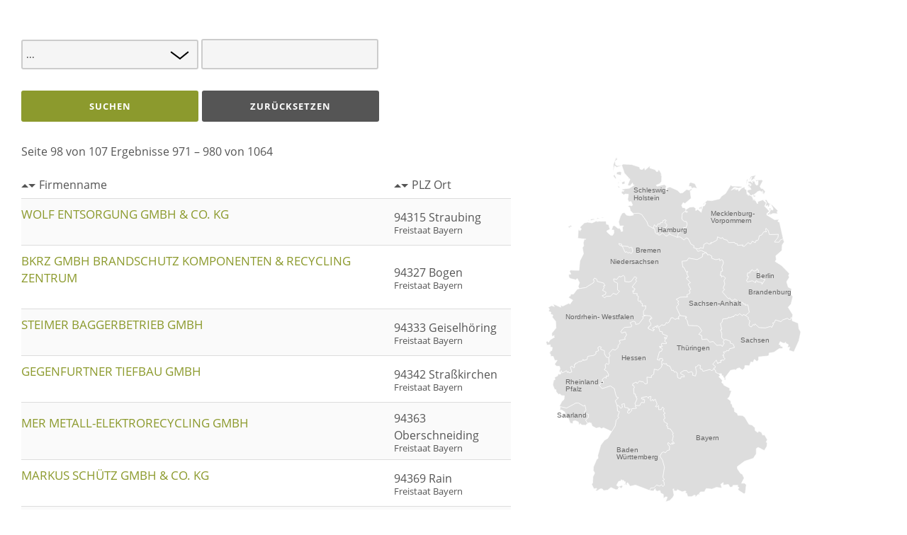

--- FILE ---
content_type: text/html; charset=utf-8
request_url: https://www.bvse.de/databasetest.html?orderby=plz&ordering=ASC&template_style_id=16&tmpl=component&start=970
body_size: 18277
content:
<!DOCTYPE html PUBLIC "-//W3C//DTD XHTML 1.0 Transitional//EN" "http://www.w3.org/TR/xhtml1/DTD/xhtml1-transitional.dtd">
<html xmlns="http://www.w3.org/1999/xhtml" xml:lang="de-de" lang="de-de" dir="ltr">


<head>
        <meta charset="utf-8">
	<meta property="og:type" content="article">
	<meta property="og:url" content="https://www.bvse.de/databasetest.html?orderby=plz&amp;amp;ordering=ASC&amp;amp;template_style_id=16&amp;amp;tmpl=component&amp;amp;start=970">
	<meta property="og:description" content="Der Mittelstand im bvse steht für Sekundärrohstoffe, Recycling, Entsorgung und arbeitet für eine Wirtschaft, die Wert legt auf Nachhaltigkeit und Ressourceneffi">
	<meta name="description" content="Der Mittelstand im bvse steht für Sekundärrohstoffe, Recycling, Entsorgung und arbeitet für eine Wirtschaft, die Wert legt auf Nachhaltigkeit und Ressourceneffi">
	<meta name="generator" content="Joomla! - Open Source Content Management">
	<title>Databasetest - bvse</title>
	<link href="/templates/bvse/favicon.ico" rel="icon" type="image/vnd.microsoft.icon">
<link href="/media/modals/css/style.min.css?6507db" rel="stylesheet">
	<link href="/media/modals/css/theme-custom.min.css?6507db" rel="stylesheet">
	<link href="/plugins/system/cookiehint/css/bvse.css?6507db" rel="stylesheet">
	<link href="/media/plg_system_jcepro/site/css/content.min.css?86aa0286b6232c4a5b58f892ce080277" rel="stylesheet">
	<style>#redim-cookiehint-bottom {position: fixed; z-index: 99999; left: 0px; right: 0px; bottom: 0px; top: auto !important;}</style>
<script src="/media/vendor/jquery/js/jquery.min.js?3.7.1"></script>
	<script src="/media/legacy/js/jquery-noconflict.min.js?504da4"></script>
	<script type="application/json" class="joomla-script-options new">{"joomla.jtext":{"MDL_MODALTXT_CLOSE":"schließen","MDL_MODALTXT_PREVIOUS":"zurück","MDL_MODALTXT_NEXT":"weiter"},"rl_modals":{"theme":"custom","dimensionsIncludeTitle":0},"system.paths":{"root":"","rootFull":"https:\/\/www.bvse.de\/","base":"","baseFull":"https:\/\/www.bvse.de\/"},"csrf.token":"074688bfa137948adf52ed0dfa5c1ab0"}</script>
	<script src="/media/system/js/core.min.js?a3d8f8"></script>
	<script src="/media/modals/js/script.min.js?6507db" type="module"></script>


	<link rel="stylesheet" href="/templates/bvse/css/template.css" type="text/css" media="screen" />
	<link rel="stylesheet" href="/templates/bvse/css/print.css" type="text/css"  media="Print" />

	<style>

			
	
	
	
	
	:root {
		--templatecolor: #8c9a2d;
		--textcolor:#555555;
		--linkcolor: #555555;
		--advancedcolor:#8c9a2d;


	}
	

input[type="radio"] {
  appearance: radio;
}
	
	
	
	
	

		#component article {padding:10px}
		.shariff {display:none}
	</style>


	
	



</head>
<body>
<div id="component">
		

        <div class="joodb database-list">

<div class="page-header">
	<h2>
			</h2>



</div>



<form name="searchForm" id="searchForm"  method="get" class="form-inline" action="https://www.bvse.de/databasetest.html" >
<input type="hidden" name="option" value="com_joodb"/>
<input type="hidden" name="view" value="catalog"/>
<input type="hidden" name="format" value="html"/>
<input type="hidden" name="reset" value="false"/>
<input type="hidden" name="trimmed" value=""/>
<input type="hidden" name="ordering" value="ASC"/>
<input type="hidden" name="orderby" value="plz"/>
<input type="hidden" name="Itemid" value="515"/>
<input type="hidden" name="task" value=""/>
<input type="hidden" name="template_style_id" value="16 "/>
<input type="hidden" name="back" value=""/>

<input type="hidden" name="color" value="yes"/>
		<input type="hidden" name="tmpl" value="component"/>
	



<input type="hidden" name="gs[Rohstoffgruppe][0]" value=""><div class="unsichtbar"><select  name="gs[Rohstoffgruppe][]" id="gs_Rohstoffgruppe" class="inputbox " ><option>Rohstoff</option><option value=""  selected="selected" ></option></select></div><script>

document.addEventListener('DOMContentLoaded', function() {

 if(document.getElementById('fs_ort_like').value=='') { 
      document.getElementById('fs_ort_like').placeholder='Ort';
  }



 if(document.getElementById('fs_name1_like').value=='') { 
      document.getElementById('fs_name1_like').placeholder='Unternehmen';
}



    let options =  document.getElementById('gs_Rohstoffgruppe').querySelectorAll('option');
   options[0].text="Rohstoffgruppe wählen";

    let options2 =  document.getElementById('gs_bundesland').querySelectorAll('option');
   options2[0].text="Bundesland wählen";

});




</script>


<div class="suchboxen "><select class="form-select groupselect" id="gs_Rohstoffgruppe" name="gs[Rohstoffgruppe][]"  ><option value="">...</option><option value="%Akten/Datenträger%" >Akten/Datenträger (162)</option><option value="%Altglas%" >Altglas (189)</option><option value="%Altholz%" >Altholz (324)</option><option value="%Altkunststoff%" >Altkunststoff (224)</option><option value="%Altkunststoff - Händler/Makler%" >Altkunststoff - Händler/Makler (116)</option><option value="%Altkunststoff - Sammler%" >Altkunststoff - Sammler (230)</option><option value="%Altkunststoff - Sortierer%" >Altkunststoff - Sortierer (128)</option><option value="%Altkunststoff – Recycler%" >Altkunststoff – Recycler (51)</option><option value="%Altoel%" >Altoel (69)</option><option value="%Altpapier%" >Altpapier (303)</option><option value="%Alttextil%" >Alttextil (60)</option><option value="%Alttextil - Aufbereiter/Verwerter%" >Alttextil - Aufbereiter/Verwerter (17)</option><option value="%Alttextil - Händler/Makler%" >Alttextil - Händler/Makler (39)</option><option value="%Alttextil - Sammler%" >Alttextil - Sammler (45)</option><option value="%Alttextil - Sortierer%" >Alttextil - Sortierer (25)</option><option value="%Auto%" >Auto (42)</option><option value="%Elektro%" >Elektro (234)</option><option value="%Ersatzbrennstoffe%" >Ersatzbrennstoffe (141)</option><option value="%Haushalt%" >Haushalt (229)</option><option value="%Metall%" >Metall (249)</option><option value="%Mineralik%" >Mineralik (337)</option><option value="%Mineralik - Baustoffaufbereitung%" >Mineralik - Baustoffaufbereitung (299)</option><option value="%Mineralik - Deponierung%" >Mineralik - Deponierung (100)</option><option value="%Mineralik - Verfüllung%" >Mineralik - Verfüllung (174)</option><option value="%Organisch%" >Organisch (143)</option><option value="%Reifen-Gummirecycling%" >Reifen-Gummirecycling (45)</option><option value="%Restabfall%" >Restabfall (69)</option><option value="%Sonderabfall%" >Sonderabfall (133)</option><option value="%Speiserest%" >Speiserest (53)</option><option value="%Stahlschrott%" >Stahlschrott (224)</option><option value="%ausserordentliches-Mitglied%" >ausserordentliches-Mitglied (152)</option></select> <input class="form-control searchword" type="text" value=""  id="fs_name1_like" name="fs[name1][like]" /> </div>
<div class="groupbuttons"><button class='btn  btn-secondary btn-search' type='button' onmousedown='submitSearch();void(0);' ><span class="jicon jicon-search"></span> Suchen</button><button class='btn  btn-secondary btn-reset' type='button' onmousedown='submitSearch("reset");void(0);' ><span class="jicon jicon-cancel"></span> Zurücksetzen</button></div>



<div class="row">
<div class="col-7 unternehmenliste">

<p>Seite 98 von 107
Ergebnisse 971 – 980 von 1064</p>

 <!-- Title with Sortlinks --> 
<table class="tablesaw tablesaw-stack" data-mode="stacked">
<thead>
<!--
<tr><th><span class="caret caretup dark"> </span><span class="caret dark"> </span><a href="/databasetest.html?orderby=plz&ordering=DESC" data-orderby="plz" data-ordering="DESC" ><span class="jicon jicon-sort-down"></span>&nbsp;PLZ Ort</a></th><th><span class="caret caretup dark"> </span><span class="caret dark"> </span><a href="/databasetest.html?orderby=name1&ordering=ASC" data-orderby="name1" data-ordering="ASC" ><span class="jicon jicon-sort"></span>&nbsp;Firmenname</a></th></tr>
-->
</thead>
<tbody><!-- LOOP Start -->

<tr><th><span class="caret caretup dark"> </span><span class="caret dark"> </span><a class="order " href="/index.php?option=com_joodb&amp;view=catalog&amp;joobase=3&amp;orderby=name1&amp;ordering=ASC&amp;template_style_id=16&amp;Itemid=515">Firmenname</a></th><th><span class="caret caretup dark"> </span><span class="caret dark"> </span><a class="order " href="/index.php?option=com_joodb&amp;view=catalog&amp;joobase=3&amp;orderby=plz&amp;ordering=ASC&amp;template_style_id=16&amp;Itemid=515">PLZ Ort</a></th></tr> 





<tr>
<td>
<h3><a data-modals class="joodb_titlelink" href="/databasetest/2888-wolf-entsorgung-gmbh-co-kg.html?ml=1" data-modals-height="715" data-modals-width="1200">Wolf Entsorgung GmbH & Co. KG</a></h3>
</td>
<td class="odd">94315 Straubing <br /><span class="small">Freistaat Bayern</span></td>

</tr>
 



<tr>
<td>
<h3><a data-modals class="joodb_titlelink" href="/databasetest/3075-bkrz-gmbh-brandschutz-komponenten-recycling-zentrum.html?ml=1" data-modals-height="715" data-modals-width="1200">BKRZ GmbH Brandschutz Komponenten & Recycling Zentrum</a></h3>
</td>
<td class="odd">94327 Bogen <br /><span class="small">Freistaat Bayern</span></td>

</tr>
 



<tr>
<td>
<h3><a data-modals class="joodb_titlelink" href="/databasetest/2669-steimer-baggerbetrieb-gmbh.html?ml=1" data-modals-height="715" data-modals-width="1200">Steimer Baggerbetrieb GmbH</a></h3>
</td>
<td class="odd">94333 Geiselhöring <br /><span class="small">Freistaat Bayern</span></td>

</tr>
 



<tr>
<td>
<h3><a data-modals class="joodb_titlelink" href="/databasetest/2962-gegenfurtner-tiefbau-gmbh.html?ml=1" data-modals-height="715" data-modals-width="1200">Gegenfurtner Tiefbau GmbH</a></h3>
</td>
<td class="odd">94342 Straßkirchen <br /><span class="small">Freistaat Bayern</span></td>

</tr>
 



<tr>
<td>
<h3><a data-modals class="joodb_titlelink" href="/databasetest/2774-mer-metall-elektrorecycling-gmbh.html?ml=1" data-modals-height="715" data-modals-width="1200">MER Metall-ElektroRecycling GmbH</a></h3>
</td>
<td class="odd">94363 Oberschneiding <br /><span class="small">Freistaat Bayern</span></td>

</tr>
 



<tr>
<td>
<h3><a data-modals class="joodb_titlelink" href="/databasetest/2495-markus-schuetz-gmbh-co-kg.html?ml=1" data-modals-height="715" data-modals-width="1200">Markus Schütz GmbH & Co. KG</a></h3>
</td>
<td class="odd">94369 Rain <br /><span class="small">Freistaat Bayern</span></td>

</tr>
 



<tr>
<td>
<h3><a data-modals class="joodb_titlelink" href="/databasetest/2862-brandhuber-transporte-gmbh.html?ml=1" data-modals-height="715" data-modals-width="1200">Brandhuber Transporte GmbH</a></h3>
</td>
<td class="odd">94424 Arnstorf <br /><span class="small">Freistaat Bayern</span></td>

</tr>
 



<tr>
<td>
<h3><a data-modals class="joodb_titlelink" href="/databasetest/2954-sporrer-entsorgung-und-recycling.html?ml=1" data-modals-height="715" data-modals-width="1200">Sporrer Entsorgung und Recycling</a></h3>
</td>
<td class="odd">94424 Arnstorf <br /><span class="small">Freistaat Bayern</span></td>

</tr>
 



<tr>
<td>
<h3><a data-modals class="joodb_titlelink" href="/databasetest/2869-haas-kies.html?ml=1" data-modals-height="715" data-modals-width="1200">HAAS KIES</a></h3>
</td>
<td class="odd">94431 Pilsting <br /><span class="small">Freistaat Bayern</span></td>

</tr>
 

<!-- LOOP End --></tbody>
</table>
<!-- LOOP Pagination -->
<div class="pagination"><nav class="pagination__wrapper pagination" aria-label="Seitennummerierung">
    <ul class="pagination ms-0 mb-4">
            <li class="page-item">
        <a aria-label="Zur Seite start wechseln" href="/databasetest.html?tmpl=component&amp;start=0" class="page-link">
            Start        </a>
    </li>
            <li class="page-item">
        <a aria-label="Zur Seite zurück wechseln" href="/databasetest.html?tmpl=component&amp;start=960" class="page-link">
            Zurück        </a>
    </li>

                        <li class="page-item">
        <a aria-label="Gehe zur Seite 93" href="/databasetest.html?tmpl=component&amp;start=920" class="page-link">
            93        </a>
    </li>
                        <li class="page-item">
        <a aria-label="Gehe zur Seite 94" href="/databasetest.html?tmpl=component&amp;start=930" class="page-link">
            94        </a>
    </li>
                        <li class="page-item">
        <a aria-label="Gehe zur Seite 95" href="/databasetest.html?tmpl=component&amp;start=940" class="page-link">
            95        </a>
    </li>
                        <li class="page-item">
        <a aria-label="Gehe zur Seite 96" href="/databasetest.html?tmpl=component&amp;start=950" class="page-link">
            96        </a>
    </li>
                        <li class="page-item">
        <a aria-label="Gehe zur Seite 97" href="/databasetest.html?tmpl=component&amp;start=960" class="page-link">
            97        </a>
    </li>
                            <li class="active page-item">
        <a aria-current="true" aria-label="Seite 98" href="#" class="page-link">98</a>
    </li>
                        <li class="page-item">
        <a aria-label="Gehe zur Seite 99" href="/databasetest.html?tmpl=component&amp;start=980" class="page-link">
            99        </a>
    </li>
                        <li class="page-item">
        <a aria-label="Gehe zur Seite 100" href="/databasetest.html?tmpl=component&amp;start=990" class="page-link">
            100        </a>
    </li>
                        <li class="page-item">
        <a aria-label="Gehe zur Seite 101" href="/databasetest.html?tmpl=component&amp;start=1000" class="page-link">
            101        </a>
    </li>
                        <li class="page-item">
        <a aria-label="Gehe zur Seite 102" href="/databasetest.html?tmpl=component&amp;start=1010" class="page-link">
            102        </a>
    </li>
        
            <li class="page-item">
        <a aria-label="Zur Seite weiter wechseln" href="/databasetest.html?tmpl=component&amp;start=980" class="page-link">
            Weiter        </a>
    </li>
            <li class="page-item">
        <a aria-label="Zur Seite ende wechseln" href="/databasetest.html?tmpl=component&amp;start=1060" class="page-link">
            Ende        </a>
    </li>
    </ul>
</nav>
</div>


<!-- <div class='pagination alphabox'><ul><li><a href='Javascript:setAlpha("a");void(0);'>A</a></li><li><a href='Javascript:setAlpha("b");void(0);'>B</a></li><li><a href='Javascript:setAlpha("c");void(0);'>C</a></li><li><a href='Javascript:setAlpha("d");void(0);'>D</a></li><li><a href='Javascript:setAlpha("e");void(0);'>E</a></li><li><a href='Javascript:setAlpha("f");void(0);'>F</a></li><li><a href='Javascript:setAlpha("g");void(0);'>G</a></li><li><a href='Javascript:setAlpha("h");void(0);'>H</a></li><li><a href='Javascript:setAlpha("i");void(0);'>I</a></li><li><a href='Javascript:setAlpha("j");void(0);'>J</a></li><li><a href='Javascript:setAlpha("k");void(0);'>K</a></li><li><a href='Javascript:setAlpha("l");void(0);'>L</a></li><li><a href='Javascript:setAlpha("m");void(0);'>M</a></li><li><a href='Javascript:setAlpha("n");void(0);'>N</a></li><li><a href='Javascript:setAlpha("o");void(0);'>O</a></li><li><a href='Javascript:setAlpha("p");void(0);'>P</a></li><li><a href='Javascript:setAlpha("q");void(0);'>Q</a></li><li><a href='Javascript:setAlpha("r");void(0);'>R</a></li><li><a href='Javascript:setAlpha("s");void(0);'>S</a></li><li><a href='Javascript:setAlpha("t");void(0);'>T</a></li><li><a href='Javascript:setAlpha("u");void(0);'>U</a></li><li><a href='Javascript:setAlpha("v");void(0);'>V</a></li><li><a href='Javascript:setAlpha("w");void(0);'>W</a></li><li><a href='Javascript:setAlpha("x");void(0);'>X</a></li><li><a href='Javascript:setAlpha("y");void(0);'>Y</a></li><li><a href='Javascript:setAlpha("z");void(0);'>Z</a></li><li><a class='reset' href='Javascript:submitSearch("reset");void(0);'>&raquo; Alle</a></li></ul></div> --></form>

</div>
<script type="text/javascript" >

	// Submit search form
	function submitSearch(task) {
		var form = document.searchForm;
		form.format.value="html";
		if (task=="reset") {
			form.ordering.value="";
			form.orderby.value="";
			jQuery('#searchForm select.groupselect').val('');
			jQuery('#searchForm input.check').attr('checked', false);
			jQuery('#searchForm input[type=text]').val('');
			form.reset.value = true
		} else if (task=="xportxls") {
			form.format.value="xls";
		} else if (task=="uncheck") {
			jQuery('#searchForm input.check').attr('checked', false);
		} else if (task=="setlimit") {
		}
		if (form.search && form.search.value=="Suchen") {
			form.search.value="";
		}
		form.submit();
	}

    // Check if touch device
    function isTouchDevice() {
        try {
            document.createEvent("TouchEvent");
            return true;
        } catch (e) {
            return false;
        }
    }

    // Jquery encapsulation
    (function ($) {

        $(document).ready(function () {
//            jQuery('#searchForm select.groupselect').change(function(){ submitSearch(""); });
        });

        $(window).load(function () {
            if (isTouchDevice()) return false;
            if ($('#limit')) {
                $('#limit').change(function(){ submitSearch('setlimit'); });
            }
        });

    })(jQuery);

</script>

<div class="col-6">
<style scoped="scoped" type="text/css"><!--
	.joodb svg {
		transition: 3s linear;
	}

	.joodb svg path {
		transition: 1s linear;
		transition: 1.4s ease;
		fill:#dddddd;
		stroke-width: 1;



	}

	.joodb svg g:hover path {
	
		fill:var(--templatecolor);
		fill:#8c9a2d;
		stroke-width: 2;


	}

	text {
		font-family: arial;
		font-size: 16px;
		fill:#666
	}


	g:hover text {fill:#fff}

	g#Bre:hover text,
	g#Ham:hover text,
	g#SAa:hover text,
	g#Ber:hover text
	{fill:#000}
	.svg-wrapper {
		display: inline-block;
		width: 700px;
		display: inline-block;
		position: relative;
		width: 100%;
		padding-top: 95%;
		vertical-align: middle;
		height: 10vh;;
		max-width: 800px;
	}

	.svg-wrapper svg {
		max-width: 100%;
		width: 100%;
		height: 100%;
		display: inline-block;
		position: absolute;
		top: 0;
		left: 0;

	}

	#BY-TEXT {
		font-family: 'arial', sans-serif;
		fill: #fff;
		display:none


	}


	.btext {fill:#fff;display:none}

	#g-DE-BY:hover #BY-TEXT {
		display: block;
	}



	svg a {
		border: solid 10px;
		position: relative;
		z-index: 1000
	}

	svg a:after {
		content: "";
		position: absolute;
		top: 0;
		right: 0;
		bottom: 0;
		left: 0;
		border: solid 1px #000
	}
	/*
        #DE-BY {
            stroke: #666;
            stroke-dasharray: 4500 4500;
            stroke-dashoffset: 4500;
            stroke-width: 2;
            transition: stroke-dashoffset 3s linear;
        }

        #g-DE-BY:hover #DE-BY{
            fill: url(#linear2);
            stroke-dashoffset: 0;

        }


    */
	--></style>

<div class="svg-wrapper">
	<svg version="1.1" id="Ebene_1" xmlns:amcharts="http://amcharts.com/ammap" aria-labelledby="title"
		 xmlns="http://www.w3.org/2000/svg" xmlns:xlink="http://www.w3.org/1999/xlink" x="0px" y="0px" width="600.39px"
		 height="850.391px" viewBox="0 0 600.39 850.391" enable-background="new 0 0 850.39 850.391" xml:space="preserve">
		<title id="title">Unsere Mitglieder nach Bundesl&aumlnder sortiert</title>
		<defs>

			<radialGradient id="linear" x1="40%" y1="0%" x2="60%" y2="0%" spreadMethod="pad">
				<stop offset="0%"   stop-color="#eee"/>
				<stop offset="70%" stop-color="#ddd"/>

			</radialGradient>
			<radialGradient id="linear2" x1="40%" y1="0%" x2="60%" y2="0%" spreadMethod="pad">
				<stop offset="0%"   stop-color="#98c55e ">
					<animate attributeName="stop-color" values="#b0d481;#61a00f; #98c55e; #b0d481; " dur="2s" repeatCount="indefinite" />
				</stop>
				<stop offset="90%" stop-color="#61a00f"/>
			</radialGradient>
			<amcharts:ammap  bottomLatitude="47.269299" rightLongitude="15.043380" topLatitude="55.051693" leftLongitude="5.864765" projection="mercator">
			</amcharts:ammap>
		</defs>
		<g id="g-DE-BW">
			<a  xlink:href="/index.php?option=com_joodb&view=catalog&format=html&reset=false&Itemid=515&task=&fs[bundesland]=&gs[bundesland][]=Baden-W&uuml;rttemberg&gs[Rohstoffgruppe][]=&template_style_id=16&back=">

				<path id="DE-BW" fill="url(#linear)" stroke="#FFFFFF" d="M180.99,750.43l0.58,2.09l-3.47,0.13L180.99,750.43z M206.4,570.93l8.66-0.33
		l4.12-7.25l6.54,0.95l0.83-6.5l-2.07-1.9l-1.84,2.62l0.97-2.42l-4.96-0.95l1.24-2.93l11.93-2.03l3.81,4.36l0.36-3.78l5.229-0.86
		l-1.54,8.57l1.8,1.689l3.63-3.949l1.67,3.87l3.98-4.23l4.61,11.83l-3.88,5.45l3.04,0.979l3.58-3.6l0.77,9.54l5.81-0.09l2.95-6.011
		l3.68,3.641l-1.77,6.05l4.31,5.07l-3.48,1.64l3.18,9.66l-2.99,2.1l0.91,5.722l7.87,4.931l-2.46,4.64l2.62,0.9l-0.01,5l6.23,1.2
		l6.94,10.77l-2.17,1.09l1.94,4.53l-2.36,10.79l4.98,5.72l-5.35,2.5l1.74-3.05l-1.91-0.438l-3.02,4.261l-5.88-4.761l-0.89,3.631
		l4.3,5.42l-0.75,8.22l-4.84,1.1l-4.09,5.132l-4.1-1.882l-4.39,1.771l-4.24,7.74l6.02,9.22l4.53,16.17l-3.72,23.3l3.8,5.37
		l-4.73,2.12l3.47,2.57l0.82,7.817l-3.45,3.603l-3.16-4.433l-3.99,3.28l-7.15-2.49l-6.35,6.24l-7.29,0.87l-2.47,5.16l0,0
		l-32.49-12.44l-12.39,2.971l-5.46-8.471l-2.45,1.83l1.4,4.16l-4.17-1.79l-0.25-6.729l-1.86,0.819l-2.53-4.147l-1.61,3.897
		l-0.73-3.78l-3.23-0.867l0.58,2.52l-5.88,1.11l-4.98,9.09l4.45,3.28l8.21-3.17l1.48,2.35l-3.33,4.979l-3.59-3.601l-4,2.979
		l1.93,2.271l-6.63,1.062l-11.33-5.159l-7.36,5.948l-9.36,1.302l-3.24-4.091l-4.44-0.062l-8.25,5.229l-3.72-2.722l3.29-0.43
		l0.41-3.271l-6.5,1.028l-5.01-10.147l2.32-3.433l0.55-13.76l4.19-8.82l-3.37-5.92l0.47-8.22l7.41-17.3l3.29-2.432l-0.78-6.431
		l6.8-23.67l8.46-11.188l7.49-4.36l9.11-15.811l0,0l8.06-13.062l2.02-13.01l6.23-5.87l-2.43-2.9l3.64-10.75l-4.12-1.487l-1.29-13.08
		l0,0l3.37,0.027l5.46,6.771l3.5-2.61l-1.32-6.75l6.19-1.33l0.61,8.58l7.72,1.09l0.59,3.212l4.26-1.079l-1.4,3.51l-3.26-0.13
		l-1.54,5.658l3.08,1.472l6.37-5.893l0.1-4.729l11.14-1.271l-3.41-4.71L206.4,570.93z"/>

				<text transform="matrix(1 0 0 1 162.2998 677.4954)"><tspan x="0" y="0" >Baden  </tspan><tspan x="0" y="16.8" >W&uuml;rttemberg </tspan></text>
			</a></g>
		<g  id="g-DE-BY">
			<a  xlink:href="/index.php?option=com_joodb&view=catalog&format=html&reset=false&ordering=&orderby=&Itemid=515&task=&fs[bundesland]=&gs[bundesland][]=Freistaat+Bayern&gs[Rohstoffgruppe][]=&template_style_id=16&back=">
				<path id="DE-BY" fill="#DDDDDD" stroke="#FFFFFF" stroke-width="0.5" d="M266.23,477.998l4.25-4.737l2.19,2.1l3.89-1.14l1.81,4.31
		l6.26,1.71l4.13,9.98l3.64-0.78l2.5,4.63l3.37-0.87l3.52,3.021l0.5,10.279l6.97,2.538l0.94-4.64l7.33,0.69l-0.07-3.07l-8.25-4.521
		l-0.16-2.5l7.57-4.63l6.6,0.013l3.12,4.438l8.313-1.88l2.71,3.6l-0.75,4.46l6.71,1.7l2.107-9.14l-2.34-11.84l2.75,0.317l3.51-4.51
		l5.422,0.95l-0.672,6.689l1.44,2.448l2.55-1.027l2.5,5.527l16.4-4.448l2.897,3l6.28-3.382l0,0l3.8,3.49l-0.37,3.76l7.87,3.25l0,0
		l2.5,4.21l-3.09,2.61l7.91,8.04l-1.03,5.88l4.813,3.26l-0.893,1.79l14.603,7.631l-0.771,4.46l4.432,1.512l-4.772,13.22l-4.398,4.33
		l7.521,5.51l0.4,6.7l2.068-0.15l1.871,8l3.459,1.41l0.84,8.721l6.383,3.881l1.461,4.671l10.43,0.29l5.41,3.897l9.559,16.271
		l7.051,1.8l6.643,6.3l0.629,6.49l5.857,4.398l2.33-3.171l6.211,2.41l2.689,6.67l4.23-0.569l6.488,11.069l-2.891,5.431l2.729,1.62
		l-0.906,8.102l-5.83,9.56l-14.189-7.22l-4.461,3.03v12.238l-6.67,10.021l-19.949,6.51l-16.76,12.54l0.27,5.102l7.15,10.438
		l4.059,1.87l4.172,8.891l-6.092,11.899h6.951l4.049,3.45l-2.17,18.38l-2.779,2.648l-13.119-8.67l-1.031-2.421l2.801-2.92
		l-4.17-3.648l1.51-2.102l-11.35,0.07l-1.85,3.779l-5,0.729l-3.738-6.59l-11.771,1.51l-0.21-6.02l-5.66,4.028l2.53,8.841l-12.33-1.8
		l-10.45,4.068l-13.25-1.188l-4.09,7.471l-8.91,0.159l-3.14,3.851l2.39,2.609l-5.37-0.431l-4.407,4.899l-2.843,0.188l1.853-3.09
		l-3.03-0.54l-5.74,3.511l-8.857-0.171l-2.643-7.739l-4.22-0.141l3.08-2.898l-1.899-2.25l-6.961,2.148l-11.39-5.13l-1.67,3.289
		l-3.1-0.119l-4.33-1.931l1.62-2.79l-2.72,0.08l2.39,14.199l-2.53,4.841l-6.74,7.141l-9.841,3.333l3.89-10.538l-3.45-1l-5.4,3.538
		l-0.33-9.22l-5.93-2.78l-1.93-5.948l-6.19,1.688l-3.75-1.87l-0.9-4.438l-4.14,5.811l-8.67-1.351l0,0l2.47-5.17l7.29-0.859
		l6.35-6.25l7.15,2.49l3.99-3.28l3.16,4.431l3.45-3.601l-0.82-7.819l-3.47-2.569l4.73-2.119l-3.8-5.37l3.72-23.301l-4.52-16.17
		l-6.02-9.229l4.24-7.739l4.39-1.771l4.1,1.88l4.09-5.13l4.84-1.101l0.75-8.222l-4.3-5.43l0.88-3.63l5.88,4.76l3.02-4.271
		l1.91,0.449l-1.74,3.051l5.35-2.5l-4.98-5.729l2.36-10.79l-1.95-4.529l2.18-1.091l-6.95-10.77l-6.23-1.2l0.01-5l-2.62-0.9
		l2.46-4.64l-7.88-4.931l-0.91-5.722l2.99-2.107l-3.18-9.65l3.48-1.641l-4.31-5.079l1.77-6.04l-3.69-3.641l-2.95,6.01l-5.8,0.08
		l-0.78-9.529l-3.57,3.59l-3.04-0.979l3.88-5.449l-4.61-11.82l-3.98,4.22l-1.67-3.868l-3.62,3.948l-1.8-1.688l1.54-8.57l-5.23,0.859
		l-0.37,3.778l-3.8-4.357l-11.93,2.028l-1.24,2.932l4.96,0.949l-0.97,2.421l1.84-2.61l2.06,1.89l-0.83,6.513l-6.54-0.96l-4.13,7.25
		l-8.65,0.34l0,0l-2.3-4.13l5.15-11.933l-2.58-1.76l1.73-2.3l-2.82-0.9l-0.28-5.438l-3.17,0.25l-1.15-13.21l1.99-1.54l-1.31-4.63
		l-3.33-0.763l1.35-4.317l7.75-3.44l2.06,3.45l4.43-5.69l9.48,1.75l4.06,4.65l4.99-1.01l-0.77-14.57l10.46,0.813l-0.65-3.75
		l5.89-3.853l0.98-11.51l8.92,2.13l7.45-6.29L266.23,477.998z"/>


				<text transform="matrix(1 0 0 1 344.2998 650.4954)" ><tspan x="0" y="0" >Bayern</tspan></text></a>
		</g>

		<g>	<a  xlink:href="/index.php?option=com_joodb&view=catalog&format=html&reset=false&ordering=&orderby=&Itemid=515&task=&fs[bundesland]=&gs[bundesland][]=Brandenburg&gs[Rohstoffgruppe][]=&template_style_id=16&back=">
				<path id="DE-BB" fill="#EEEEEE" stroke="#FFFFFF" stroke-width="0.5" d="M344.3,209.85l8.021,1.189l1.8-3.16l7.08,1.66l1.2-8.96
		l7.397-3.75l4.063,2.84l5.54-0.75l-1.383-3.021l4.063,0.479l10.37-5.54l1.528-7.649l7.882,3.472l3.88-2.052l1.777,3.729
		l8.553,2.521l3.329,5.439l13.8-0.449l1.43,2.899l4.58,0.3l0.85,3.82l12.473-1.392l-1.354,2.75l3.961,0.87l9.223-8.82l5.156,3.63
		l4.424-6.818l6.736,3.41l1.961-5.342l3.029,0.62l2.391-2.908l1.82-8.422l4.82-1.238l5.59-7.609l6.289-0.431l-2.43-3.12l1.17-4.789
		l5.371,5.8l2.486,8.852l20.643-0.672l-0.893,7.392l-8.17,10.37l10.434,0.278l3.566-5.47l6.014-2.08l0,0l2.236,7.22l-4.5,6.74
		l-0.816,12.83l-13.973,12.392l1.039,8.078l-2.41,4.882l14.57,9.198l18.26,18.7l-2.18,4.03l1.881,4.479l-6.318,9.972l3.711,12.601
		L564,302.75l-2.039,12.46l4.91,5.25l-4.07,16.95l-6.631,7.67l10.621,17.16l-1.73,7.979l0,0l-2.115-1.61l-1.121,4.562l-4.09,0.301
		l-3.029-3.091l-11.42,3.931l-3.51,3.932l-12.475-4.08l-3.16,6.771l-3.471,0.109l1.82,3.13l-4.07,7.311l-2.52-2.38l-11.84,3.46
		l-14.67-0.7l-9.17-8.528l-1.34,2.87l-3.49-1.17l-3.59,5.3l-3.34-1.149l-2.51-3.24l2.049-9.8l-4.059-4.591l1.115-2.539l-6.891-5.399
		l0,0l8.48-7.221l-2.99-16.739l-6.199,0.891l0.25-2.97l-4.621,0.05l-0.969-3.689h-6.75l-0.471-3.38l-4.141,0.529l-6.92-5.08
		l-3.75,3.09l-4.622-0.359l-3.857-4.92l-2.842,1.762l-13.811-15.78l5.04-6.12l-3.3-2.479l3.938-9.8l-2.159-7.13l3.659-6.58
		l-5.64-4.62l-3.649,2.66l0.289-3.851l-2.938,0.239l1.64-9.971l3.812-0.42l-1.959-9.341l3.75-9.1l-1.541-5.94l-2.512-1.75
		l-4.397,2.671l-0.12-4.271l-9.2,1.93l-9.359-3.58l0.632-4.529l-6.5-3.88l-3.03,1.229l-1.102-3.25l-3.229-0.37l0.88-2.819
		l-2.52,0.239l0,0l-9.303-4.54l-7.289,2.438L344.3,209.85z M484.8,259.5l-7.07,2.891l-4.881-3.9l-1.229,3.521l-2.74-0.061
		l-0.25,4.21l-5.6,0.148l-0.75,7.26l3.18,0.78l-4.92,10.189l2.33,2.25l10.799-2.689l7.801,4.229l0.02-3.552l2.961-1.028l0.85,2.5
		l10.449,1.971l0.25,3.989l7.051-10.899l-9.42-2.971l2.93-6.079l-9.391-6.551l0.93-5.5l-2.92-2.46l0,0l0.17-0.58l0,0l-0.379-0.102
		l0,0l-0.91,0.521L484.8,259.5z"/>

				<text transform="matrix(1 0 0 1 464.5854 315.1594)" ><tspan x="0" y="0" >Brandenburg</tspan></text></a>
		</g>



		<g>
			<a  xlink:href="/index.php?option=com_joodb&view=catalog&format=html&reset=false&ordering=&orderby=&Itemid=515&task=&fs[bundesland]=&gs[bundesland][]=Hessen&gs[Rohstoffgruppe][]=&template_style_id=16&back=">
				<path id="DE-HE" fill="#EEEEEE" stroke="#FFFFFF" stroke-width="0.5" d="M228.57,363.63l11.14,1.08l4.06,6.028l-3.83-0.729
		l1.07,3.329l-2.62-0.979l-1.26,4.53l3.64,4.729l0.08,5.318l-4.2,1.729l-0.61,3.989l-2.36-0.511l1.91,2.261l11,5.051l2.46-4.222
		l-2.13,1.75l-2.36-4.51l6.16-2.2l-0.19-2.29l4.43,3.722l-0.92-4.38l3.25-0.312l1.67,4.3l0,0l2.82,9.229l5.3,0.601l0.84,5.28
		l10.73,4.148l-2.43,7.392l-2.1-4.07l-2.95,1.399l3.51,2.318l-2.13,5.74l4.11,2.46l-0.06,2.771l-10.53-0.529l-1.26,3.188l2.79,3.711
		l-7.2,0.25l2.39,1.062l-1.03,2.39l2.57-1.39l3.09,3.96l-2.12,4.84l-4.75,1.351l-4.87,18.149l5.32,1.09l-0.4-3.79l6.4-0.38
		l1.82,4.86l-2.89,1.188l0.3,9.46l0,0l-1.5,4.94l-7.45,6.29l-8.92-2.13l-0.98,11.51l-5.89,3.851l0.65,3.75l-10.46-0.811l0.77,14.569
		l-4.99,1.011l-4.06-4.65l-9.48-1.75l-4.43,5.69l-2.06-3.45l-7.75,3.438l-1.35,4.319l3.33,0.761l1.31,4.631l-1.99,1.539l1.15,13.211
		l3.17-0.25l0.28,5.438l2.82,0.899l-1.73,2.301l2.58,1.76l-5.15,11.932l2.3,4.13l0,0l-1.96,1.229l3.41,4.71l-11.13,1.28l-0.1,4.72
		l-6.37,5.892l-3.08-1.472l1.54-5.659l3.26,0.131l1.4-3.521l-4.26,1.08l-0.59-3.21l-7.72-1.09l-0.61-8.57l-6.19,1.33l1.32,6.75
		l-3.5,2.609l-5.46-6.771l-3.37-0.029l0,0l-4.03-10.641l7.65-6.89l-3.54-0.631l-2.79-5.352l-3.66-15.14l-8.81-5.801l-19.02,6.261
		l-7.13-8.479l4.11-2.601l0.88-4.28l4.97,2.41l0.16-4.109l-3.07-2.41l1.65-3.47l4.97-3.421l2.85,2.171l0.24-5.471l4.47,1.05
		l0.81-3.84l-3.78-7.479l-6.13-3.658l2.98-4.24l-0.99-7.16l3.08-3.271l3.8,2.398l2.06-1.739l-0.71-13.471l0,0l2.73-4.88l-2.14-5.562
		l8.47-9.18l5.87,1.979l6.45-5.83l-0.11-4.74l5.03-5.409l-2.22-6.131l13.89-3.02l-1.54-2.78l4.54-7.26l-2.9-6.58l-8.05,2.7
		l-2.45-3.07l4.01-5.97l4.72-4.13l15.56-1.29l0.58-3.9l-3.57-5.54l8.12-3.7l4.64,2.32l0.28,5.16l7.68-1.48l9.92-13.47l-2.21-2.4
		L228.57,363.63z"/>


				<text transform="matrix(1 0 0 1 173.9399 466.5627)" ><tspan x="0" y="0" >Hessen</tspan> </text></a>
		</g>
		<g><a  xlink:href="/index.php?option=com_joodb&view=catalog&format=html&reset=false&ordering=&orderby=&Itemid=515&task=&fs[bundesland]=&gs[bundesland][]=Mecklenburg-Vorpommern&gs[Rohstoffgruppe][]=&template_style_id=16&back=">
				<path id="DE-MV" fill="#CCCCCC" stroke="#FFFFFF" stroke-width="0.5" d="M506.339,97.76l4.16,7.289l9.15,5.188l13.355,13.4
		l-2.67,1.609l1.771,4.971l-11.17-0.75l-6.211,3.27l-0.74-3.289l-1.09,3.359l-5.439-0.79l7.1-6.319l-1.855-8.648l3.52,0.01
		l-0.371,5.892l1.592-2.95l3.648,2.108l0.451-4.568l-4.91-8.62l-3.859,0.08l1.029,5.101l-0.279-2.04l-3.951,3.729l-0.23-5.16
		l-5.59,3.101l2.701-9.62l-4.041-5.479L506.339,97.76z M435.9,69.27l1.609,1.439l-3.42-0.109L435.9,69.27z M424.89,63.46l2.051,3.08
		l22.51,0.898l0.619,1.972l-7.869,2.04L431.669,69.6l-6.478,6.64l10.888-5.09l-1.949,4.42l1.529-3.05l2.24,3.08l3.26-2.78
		l1.611,5.67l7.146-7.56l6.791-2.471l-0.25,4.238l4.26,3.172l0.762,9.391l4.76,1.329L464,88.41l2.73-1.422l6.5,3.422l2.33,5.54
		l2.84,0.229l-3.42,2.359l6.369-1.552l-2.238,3.23l1.799-1.25l3.689,7.51l2.08,0.08l-0.639-4.17l14.049-4.86l-0.799,2.15l6.6,5.51
		l-3.721,7.61l10.861,11.489l-5.725,4.898l-0.461,3.649l18.191,11.061l10.479-0.91l-3.309,4.932l4.15,1.7l8.408,38.141l0,0
		l-6.01,2.079l-3.568,5.471L524.759,195l8.17-10.359l0.891-7.391l-20.641,0.67l-2.488-8.852l-5.371-5.8l-1.17,4.79l2.43,3.12
		l-6.289,0.43l-5.59,7.61l-4.82,1.239l-1.82,8.42l-2.391,2.91l-3.029-0.62l-1.961,5.341l-6.734-3.41l-4.426,6.819l-5.154-3.63
		l-9.225,8.818l-3.961-0.87l1.355-2.75l-12.475,1.392l-0.85-3.819l-4.58-0.3l-1.43-2.9l-13.798,0.45l-3.33-5.438l-8.552-2.521
		l-1.778-3.729l-3.88,2.05l-7.883-3.472l-1.527,7.65l-10.37,5.54l-4.062-0.479l1.382,3.021l-5.54,0.75l-4.063-2.841l-7.397,3.75
		l-1.2,8.96l-7.08-1.659l-1.8,3.159l-8.021-1.189l0,0l-5.31-1.528l0.817-4.63l-6.829-3.552l-6.5-12.729l-4.421-1.59l-5.27,4.67
		l-8.65-7.029l-6.647,0.68l0,0l2.42-9.561l12.25-6.352l-0.17-6.55l5.62,0.359l2.647-8.289l-1.857-5.471L317.77,148l-5.851-5.359
		l0.851-13.021L319.7,124l1.96,2.87l3.45-1.03l-4.592-1.619l0.659-3.641l0,0l8.62-5.352l8.99-0.97l5.08,3.39l-0.13,5.229
		l4.979-2.569l7.9,6.75l1.52-7.62l-2.42,0.899l-0.06-4.29L354.8,120l-2.75-0.41l-0.14-3.939l6.66-2.198l-0.021,5.96l1.88-6.972
		l3.46-0.25l3.28-6.13l-1.35-1.37l-4.67,5.939l-0.271-2.75l9.71-8.54l10.65,0.801l17.71-4.2l3.87-5.851l9.567-6.352L424.89,63.46z
		 M464.13,50.28l-5.16,15.79l2.209-14.479L464.13,50.28z M482.31,41.36l-3.58,5.45l2.77,6.09l13.641-0.738l2.814,2.3l-6.611,12.74
		l2.471,4.76l3.76,0.38l5.99,6.49l-3.539,7.891l-0.541-3l-3.58-0.141l3.711-3.182l-5.99,1.102l4.771-3.812l-4.41,2.359L492,77.51
		l-5.199,1.21l-9.551,7.89l0.34,2.53l0.461-1.891l3.379,1.09l-1.639,3.561l-6.461-3.18l1.98,0.569l0.779-3.609l-4.17,2.699
		l-4.35-1.79l-0.395-2.88l-3.42,1.601l2.855-2l-4.49-3.49l0.83-4.21l8.469-1.448l-3.119-4.98l-3.91,0.79l1.801-3.631l-3.641,0.898
		l3.07-4.868l3.67,0.83l-1.801,4.078l4.561-3.56l-2.701-0.61l0.182-2.75l-3.881,0.312L464,56.46l6.371-0.96l3.809,4.46l-0.445-4.239
		l3.656-2.99l-1.02,3.479l2.34-1.222l2.354,7.222l2.445,2.46l3.33-1.08l0.541-9.21l-4.201,1.511l-4.83-6.9l-8.035,6.07l2.615-9.479
		l-7.855,9.54l5.41-10.882L482.31,41.36z"/>

				<text transform="matrix(1 0 0 1 377.9009 134.9114)"><tspan x="0" y="0" >Mecklenburg- </tspan><tspan x="0" y="16.8" >Vorpommern</tspan>

				</text>
			</a></g>
		<g>     	<a  xlink:href="/index.php?option=com_joodb&view=catalog&format=html&reset=false&ordering=&orderby=&Itemid=515&task=&fs[bundesland]=&gs[bundesland][]=Niedersachsen&gs[Rohstoffgruppe][]=&template_style_id=16&back=">

				<path id="DE-NI" fill="#D1D1D1" stroke="#FFFFFF" stroke-width="0.5" d="M60.4,159.06l-6.04,1.602l1.74,3.04l-5.74-3.15l6.06-3.779
	L60.4,159.06z M97.87,144.43l2.35,1.899l-4.99-0.892L97.87,144.43z M109.16,141.9l3.35,1.472l-10.55,2.34l0.91-3.271L109.16,141.9z
	 M118.39,139.44l6,1.102l-9.43,1.858L118.39,139.44z M129.41,138.01l4.77,2.17l-7.91-1.229L129.41,138.01z M179.97,127.51
	l5.23,5.989l7.84,1.37l8.04-1.859l-1.01-3.551l0,0l13.06-0.562l6.67,2.83l12.21,17.13l2.84,8.25l11.48,6.46l0,0l2.83,0.352
	l2.08,9.688l3.479,3.54l2.68-2.8l0.75,4.5l4.44-0.25l4.28-5.051l7.81,7.181h4.1l4.43-3.979l0,0l18.28,7.391l0,0l6.647-0.681
	l8.65,7.028l5.27-4.67l4.42,1.592l6.5,12.729l6.83,3.55l-0.817,4.63l5.31,1.53l0,0l4.55,7.01l7.29-2.438l9.303,4.54l0,0l-2.7,3.891
	l-2.98-0.7l-0.45,6.88l-12.05,6.602l-19.609-3.489l-4.158,6.159l-11.021,1.12l1.98,13.53l1.93-0.262l5.79,11.2l3.61-1.46
	l-2.473,5.88l4.521,7.55l-4.03,0.182l-0.71,3.438l8.97,8.939l-5.84,3.471l6.5,11.689l-4.59,3.148l2.97,2.63l-0.96,4.012l-6.47,3.21
	l1.43,4.79l-16.92,0.71l-8.8,4.688l5.67,4.84l-2.42,1.99l2.34,4.899l-4.6,4.318l-0.2,3.87l8.03,17.399l0,0l-3.96,2.239l1.14,6.25
	l-3.229-2.148l-5.528,2.619l-5.49-3.909l-4.01,0.479l-4.54,9.569l-4.16,2.37l-2-1.58l-3.07,5.569l-5.45,1.37l-1.4-1.949l-7.55,6.329
	l0,0l-1.67-4.3l-3.25,0.311l0.92,4.38l-4.44-3.72l0.19,2.279l-6.15,2.198l2.35,4.521l2.14-1.75l-2.47,4.21l-11-5.051l-1.91-2.261
	l2.36,0.511l0.61-3.989l4.2-1.721l-0.08-5.319l-3.63-4.729l1.26-4.529l2.61,0.979l-1.06-3.33l3.82,0.73l-4.05-6.03l-11.14-1.08l0,0
	l-4.86-0.35l0.01-9.563l4.54-5.238l0.89-6.852l-8.64,0.729l1.04-5.529l-4.3-2.479l0.06-4.221l-4.21,1.271l-2.11-2.069l1.21-9.221
	l-3.83-2.609l1.27-3.609l-9.09-0.568l-1.66-6.2l3.7,1.13l-0.5-4.2l2.61-0.77l-7.08-5.012l10.03-12.938l-1.83-4.109l2.7-3.431
	l-2.38-2.18l-3-0.29l-7.38,10.27l-5.19,1.29l-9.479-0.64l-0.33-11.32l-3.23-2.83l-6.02,3.41l-3.47-1.359l-5.41,7.04l-7.26-1.471
	l0.85,5.74l8.13,4.31l-0.09,15.301l4.74,3.12l-7.04,7.642l-7.68-2.54l-5.97,6.438l-10.21,0.4l-3.27,3.45l-6.11-4.99l7.84-3.25
	l1.17-4.899l-7.94-4.33l3.57-6.488l-1.59-3.61l3.82-0.739l-3.51-5.79l-14.26-3.71l-1.57-5.398l-5.14-2.29l-2.74,4.46l2.44,1.08
	l-1.28,4.738L91.23,299.89l-14.88,2.319l0,0l-2.39-5.021l3.02-8.688l-5.28-9.79l-3.12,3.391l-11.76-2.84l-3.81-2.53l-1.13-6.92
	l5.53-1.08l-3.48-6.68l2.53-2.25l19.34,0.569l2.08-21.729l8.28-16.561l-2.42-13.972l3.04-4.26l-1.13-6.84l2.29-8.141l4.02-0.189
	L73.2,186.41l1.21-20.46l4.21,3.681l-3.7-3.961l4.04,2.688l2.51-3.229l-3.45-3.971l9.89-9.75l7.43-1.812l10.45,1.729l11.38-5.21
	l0.02,2.108l6.55-1.16l1.8-2.54l-1.58,2.921l13.81-0.119l1.09,7.068l4.65,0.61l3.51,10.819l-7.1,3.261l0.18,3.1l8.78,7.682
	l4.21-0.142l2.93-5.51l-0.19-6.812l-5.28,0.109l3.42-9.74l3.58-0.119l8.07,6.352l3.47-0.63l2.41,3.76l0,0l1.17,3.99l3.74-1
	l-0.96-8.472l2.71-3.761l-8.9,0.44l0,0l-2.48-9.53l4.18-12.99l4.08-7.1L179.97,127.51z M167.27,198.66L167.27,198.66l1.31,3.238
	l6.92,3.24l6.32,13.54l3.43-1.471l3.19,3.5l2.81-2.102l4.4,2.78l2.93-3.42l0.55-5.41l-2.65-2.011l2.24-1.09l-2.46-2.729l-5.17,2.189
	l-2.17-3.479l-13.14-0.83l-2.79-2.05l1.23-2.181l-6.18-1.689L167.27,198.66z"/>

				<text transform="matrix(1 0 0 1 146.98 244.7371)"><tspan x="0" y="0" >Niedersachsen</tspan>  </text></a>
		</g>
		<g>   <a  xlink:href="/index.php?option=com_joodb&view=catalog&format=html&reset=false&ordering=&orderby=&Itemid=515&task=&fs[bundesland]=&gs[bundesland][]=Nordrhein-Westfalen&gs[Rohstoffgruppe][]=&template_style_id=16&back=">

				<path id="DE-NW" fill="#DDDDDD" stroke="#FFFFFF" stroke-width="0.5" d="M76.38,302.23l14.88-2.318l18.3-11.562l1.28-4.74
		l-2.44-1.08l2.74-4.46l5.13,2.29l1.57,5.4l14.26,3.71l3.51,5.779l-3.82,0.738l1.59,3.61l-3.57,6.489l7.94,4.33l-1.17,4.898
		l-7.84,3.25l6.1,5l3.27-3.448l10.21-0.41l5.97-6.439l7.68,2.54l7.03-7.641l-4.74-3.12l0.09-15.3l-8.13-4.312l-0.85-5.74l7.26,1.472
		l5.41-7.029l3.48,1.35l6.02-3.398l3.23,2.83l0.33,11.318l9.48,0.642l5.19-1.3l7.38-10.262l3,0.29l2.38,2.182l-2.7,3.438l1.83,4.102
		l-10.03,12.938l7.08,5.01l-2.62,0.762l0.5,4.21l-3.7-1.13l1.65,6.188l9.09,0.569l-1.27,3.62l3.83,2.601l-1.21,9.22l2.11,2.08
		l4.22-1.271l-0.06,4.221l4.3,2.479l-1.04,5.528l8.64-0.729l-0.89,6.851l-4.55,5.24v9.562l4.86,0.35l0,0l-7.26,3.29l2.21,2.398
		l-9.92,13.472l-7.68,1.479l-0.28-5.16l-4.64-2.318l-8.12,3.7l3.57,5.54l-0.58,3.898l-15.56,1.29l-4.72,4.13l-4.01,5.972l2.45,3.068
		l8.05-2.7l2.9,6.58l-4.54,7.262l1.54,2.778l-13.89,3.021l2.22,6.132l-5.03,5.407l0.11,4.74l-6.45,5.83l-5.87-1.979l-8.47,9.18
		l2.14,5.56l-2.73,4.88l0,0l-5.36-1.197l-4.62-7.841l0.02-7.079l-8.95-3.7l1.41-4.59l-3.66-1.46l-3.63,2.447l1.72,7.382l-6.5,2.421
		l0.69,3.96l-5.05,4.21l-13.86,2.118l-2.5,7.949l-7.81,1.603l-0.74-2.521l-3.47,4.83l-2.01-1.188l-1.65,2.63l-2.16-2.021l-3.7,4.15
		l-4.31,0.42l0.04,2.648l-3.1,0.632l1.15,5.857l-2.71,1.59l-3.64-3.897l-3.55,1.88l3.46,11.26l-6.21,2.431l-2.06-3.421l-1.96,2.62
		l-2.3-4.317l-9.54,5.1l-2.53-5.229l-0.52,6.631l0,0l-4.01-5.74l2.24-5.62L31,480.748l-7.93-0.657l-3.04-4.683l5.77-8.43l-5.84,0.01
		l-3.58-9.37l-5.24,0.063l-0.84-5.47l-3.35-2.29l3.27-1.883l-0.38-3.1l3.51-0.07l1.33-7.54l-4.81-1.31l0.35-4.99l-8.12,0.91
		l-2.07-7.38l3.07-1.86l2.9,3.09l3.29-5.64l10.45-6.648l-2.21-1.59l1.64-2.16L13.86,412l-0.68-7.12l9.83-12.189l-0.79-15.33
		l-7.81-9.578l1.61-5.16l-5.36-1.84l0.74-4.4l-5.65-2.239l2.27-4.54l-2.89-4.21l7.58-4.181l6.49,2.45l-3-6.271l18.07,7.699
		l-0.65-4.869l4.94,2.159l13.68-6.58l3.04,1.9l6.25-9.052l-9.13-5.46l0.43-3.21l2.73-0.488L57.1,315l6.01-0.21l8.23-10.892
		L76.38,302.23z"/>

				<text transform="matrix(1 0 0 1 43.98 372.7371)"><tspan x="0" y="0" >Nordrhein- Westfalen</tspan> </text></a>
		</g>
		<g>	<a  xlink:href="/index.php?option=com_joodb&view=catalog&format=html&reset=false&ordering=&orderby=&Itemid=515&task=&fs[bundesland]=&gs[bundesland][]=Rheinland-Pfalz&gs[Rohstoffgruppe][]=&template_style_id=16&back=">
				<path id="DE-RP" fill="#D1D1D1" stroke="#FFFFFF" stroke-width="0.5" d="M34.4,497.381l0.52-6.632l2.53,5.229l9.54-5.1l2.3,4.317
		l1.96-2.62l2.06,3.421l6.21-2.431l-3.46-11.26l3.55-1.88l3.64,3.897l2.71-1.59l-1.15-5.857l3.1-0.633l-0.04-2.647l4.31-0.42
		l3.7-4.15l2.16,2.021l1.65-2.63l2.01,1.188l3.47-4.83l0.74,2.521l7.81-1.603l2.5-7.95l13.86-2.117l5.05-4.21l-0.69-3.961l6.5-2.422
		l-1.72-7.38l3.63-2.448l3.66,1.461l-1.41,4.59l8.95,3.699l-0.02,7.078l4.62,7.843l5.36,1.197l0,0l0.71,13.473l-2.06,1.737
		l-3.8-2.397l-3.08,3.27l0.99,7.16l-2.98,4.24l6.13,3.66l3.78,7.479l-0.81,3.84l-4.47-1.05l-0.24,5.473l-2.85-2.173l-4.97,3.423
		l-1.65,3.47l3.07,2.41l-0.16,4.107l-4.97-2.41l-0.88,4.28l-4.11,2.602l7.13,8.479l19.02-6.26l8.81,5.8l3.66,15.141l2.79,5.352
		l3.54,0.63l-7.65,6.89l4.03,10.643l0,0l1.28,13.08l4.13,1.487l-3.64,10.74l2.43,2.9l-6.24,5.87l-2.02,13.01l-8.05,13.06l0,0
		l-19.05-8.909l-4.3,2.37l-4.6-3.12l-7.69,2.062l-9.27-5.09l-2.18-6.932l-3.72,0.42l0.46-1.868l-5.09,2.479l0,0l-4.64-7.79
		l6.12-5.438l0.98-7.393l-7.04-1.897l-2.51-4.33l3.43-4.063l-2.38-10.71l-3.4,1.83l-11.87-7.29l-5.57,0.5l-21.24,11.393l-14.54-3.2
		l0,0l-1.42-2.03l4.65-9.5l5.51-5.34l0.74-8.53l-6.24-0.1l-4.37-3.94l-2.51,1.23l-5.65-6.03l-0.69-4.96l-2.92-0.36l-4.21-10.5
		l1.97-10.81l3.16-1.41l-0.92-5.22l6.59-3.15l1.95-5.26l3.23,1.609L34.4,497.381z"/>

				<text transform="matrix(1 0 0 1 44.3599 521.5627)"><tspan x="0" y="0" >Rheinland -</tspan><tspan x="0" y="16.8" >Pfalz</tspan> </text></a>
		</g>

		<g><a  xlink:href="/index.php?option=com_joodb&view=catalog&format=html&reset=false&ordering=&orderby=&Itemid=515&task=&fs[bundesland]=&gs[bundesland][]=Sachsen&gs[Rohstoffgruppe][]=&template_style_id=16&back=">
				<path id="DE-SN" fill="#D1D1D1" stroke="#FFFFFF" stroke-width="0.5" d="M409.06,420.36l-5.55-5.311l0.261-9.71l-3.358-8.489
		l3.14-0.86l-3.05-13.56l3.69-2.931l1.657-7.392l12.24-1.898l1.11-2.779l2.77,1.47l8.911-3.21l-1.061,1.602l5.25-5.54l5.1,1.771
		l4.67-3.84l6.26,4.771l2.385-3.171l4.688,2.329l0,0l6.893,5.4l-1.109,2.529l4.059,4.59l-2.059,9.801l2.51,3.239l3.34,1.16
		l3.602-5.302l3.49,1.172l1.34-2.87l9.17,8.528l14.67,0.71l11.84-3.47l2.52,2.391l4.07-7.311l-1.82-3.131l3.48-0.119l3.16-6.771
		l12.471,4.078l3.51-3.938l11.42-3.92l3.039,3.091l4.08-0.301l1.121-4.562l2.119,1.602l0,0l0.381,5.688l13.709,5.78l1.701,12.97
		l4.109,7.04l-4.119,19.95l-11.58,25.85l-11.26-3.76l1.938-7.4l-5.381,1.313l2.1-6.83l-6.389-3.63l0.189-2.46l-0.58,2.34
		l-5.262,0.46l-6.818-3.67l-2.723,6.85l4.174,0.263L538.351,434l5.5,1.869l-0.648,3.843l-7.67,0.31l-12.09,8.351l-11.271,1.881
		l-0.129,4.891l-2.66,1.71l-21.031,2.21l-0.105,6.64l-3.699,3.603l-6.041-4.67l-3.139,7.027l-4.82-1.237l-3.311,8.857l-10.41-0.64
		l-0.709,6.13l-4.701,4.54l-8.16-5.65l-0.58,2.842l-0.959-1.789l-3.811,1.68l-1.844,3.51l-2.141-1.949l-10.217,1.989l-11.58,15.471
		l0.38,6.852l-2.99-0.4l0.24-4.38l-3.45-2.489l0.98-2.479l-3.45-0.182l-1.04-4.948l-5.32,0.409l0,0l-7.87-3.25l0.37-3.762
		l-3.8-3.488l0,0l-1.8-2.5l3.45-0.521l1.04-3.31l-6.08-5.092l8.357-9.641l3.5,8.32l1.513-2.54l5.29-0.05l-0.86-5.28l2.6,1.63
		l0.603-2.53l4.06,0.853l3.4-3.353l-3.521-3.107l0.25-4.32l-2.54-0.09l4.03-4.49l-2.46-3.79l6.15-0.26l1.72-3.08l4.25,1.09
		l2.71-5.188l10.889-2.5l-2.961-7.75l-6.411-2.079l-0.25-4.632l-10.6-4.049L409.06,420.36z"/>

				<text transform="matrix(1 0 0 1 446.3003 425.1956)" enable-background="new    "><tspan x="0" y="0" >Sachsen</tspan></text></a>
		</g>
		<g><a  xlink:href="/index.php?option=com_joodb&view=catalog&format=html&reset=false&ordering=&orderby=&Itemid=515&task=&fs[bundesland]=&gs[bundesland][]=Sachsen-Anhalt&gs[Rohstoffgruppe][]=&template_style_id=16&back=">
				<path id="DE-ST" fill="#DDDDDD" stroke="#FFFFFF" stroke-width="0.5" d="M365.45,218.95l2.52-0.24l-0.88,2.818l3.23,0.37l1.1,3.262
		l3.03-1.229l6.5,3.88l-0.63,4.521l9.357,3.59l9.2-1.932l0.12,4.262l4.4-2.66l2.51,1.75l1.54,5.931l-3.75,9.109l1.96,9.341
		l-3.8,0.42l-1.65,9.97l2.94-0.238l-0.28,3.84l3.64-2.66l5.643,4.62l-3.66,6.58l2.16,7.12l-3.94,9.811l3.3,2.479l-5.04,6.118
		l13.813,15.78l2.83-1.75l3.857,4.91l4.62,0.359l3.75-3.08l6.92,5.08l4.15-0.53l0.471,3.381h6.75l0.969,3.689l4.621-0.052
		l-0.26,2.972l6.209-0.892l2.98,16.74l-8.48,7.22l0,0l-4.688-2.33l-2.383,3.172l-6.26-4.771l-4.67,3.84l-5.1-1.771l-5.25,5.54
		l1.061-1.602l-8.912,3.21l-2.77-1.47l-1.11,2.779l-12.24,1.898l-1.657,7.392l-3.69,2.931l3.05,13.561l-3.14,0.859l3.359,8.489
		l-0.262,9.71l5.551,5.311l0,0l-2.118,5.26l2.618,1.79l-4.801,8.2l-1.979-3.7l-10.62,0.86l-8.063-8.86l-8.397,1.303l-5.74-6.99
		l-11.7,0.869l-0.95-9.141l-6.6-2.851l6.98-7.67l-5.063-8.681l-4.93-2.989l-20.91-0.771l-2.95-12.22l-3.82-4.16l0.521-2.41
		l2.25,1.08l-0.53-2.729l-14.05-2.439l0,0l-8.03-17.398l0.21-3.859l4.593-4.33l-2.343-4.898l2.42-1.99l-5.657-4.84l8.8-4.689
		l16.92-0.71l-1.43-4.79l6.47-3.21l0.96-4.011l-2.97-2.642l4.59-3.148l-6.49-11.699l5.83-3.46l-8.97-8.95l0.71-3.438l4.027-0.182
		l-4.52-7.55l2.46-5.88l-3.61,1.46l-5.79-11.2l-1.93,0.262l-1.979-13.53l11.02-1.109l4.16-6.17l19.607,3.489l12.053-6.601
		l0.438-6.881l2.99,0.689L365.45,218.95z"/>

				<text transform="matrix(1 0 0 1 328.2998 341.1956)"><tspan x="0" y="0">Sachsen-Anhalt</tspan></text></a>
		</g>
		<g><a  xlink:href="/index.php?option=com_joodb&view=catalog&format=html&reset=false&ordering=&orderby=&Itemid=515&task=&fs[bundesland]=&gs[bundesland][]=Schleswig-Holstein&gs[Rohstoffgruppe][]=&template_style_id=16&back=">
				<path id="DE-SH" fill="#DDDDDD" stroke="#FFFFFF" stroke-width="0.5" d="M166.82,66.59l2.35,2.45l-1.94,1.67l-2.67-4.29
		L166.82,66.59z M332.49,58.08l9.41,2.938l5.367,11.142l-7.81-2.189l-4.48,2.14l-2.14-4.948l-4.11,0.5l1.58,1.601l-2.51-1.5
		l1.313-7.301L332.49,58.08z M167.37,57.79l-0.91,4.278l-1.17-5.25L167.37,57.79z M180.99,55.13l-0.17,6.25l-5.39,1.131L173.59,58
		L180.99,55.13z M171.44,52.84l1.27,2.229l-4.19-2.04L171.44,52.84z M160.46,46.18l0.94,2.71l-2.42,0.449l-4.45-6.199l4.47-5.15
		l-1.37,2.73L160.46,46.18z M169.54,33.33l3.91,1.158l-1.25,7.302l-10.71-2.42l1.81-5.03L169.54,33.33z M163.97,0.73l1.77,0.602
		l-4.43,0.141l2.81,3.279l-5.56,5.21l1.11,7.58l3.58,2.318l11.07-1.05l2.19-2.648l19.86,0.96l18.37,5.738l0.89,4.46l2.86,0.972
		l3.16,0.141l4.19-4.601l1.73,5.88l11.27-9.699l-0.47,5.069l12.03,3.771l3.84,4.812l3.35-1.142l-0.01-3.721l3.27,1.961l5.13,10.279
		l-2.49-0.09l2.35,1.88l-0.49,13.021l-4,5.239l-8.35,3.2l2.07,2.87l16.57-4.021l4.75,3.21l-4.27,15.75l3.28-1.771l2.68-9.432
		l6.21-2.37l17.55,7.842l6.603,6.438l5.487-0.851l8.99-7.58l6.01,1.511l5.563-3.271l0.84,2.818l-4.37,2.11l2.28,16.93l-14.19,12.24
		l-3.89-2.32l-3.69,6.28l2.12,5.409l5.44,0.71l2.12,3.811l0,0l-0.66,3.642l4.59,1.62l-3.45,1.028l-1.96-2.87l-6.93,5.62
		l-0.853,13.021l5.853,5.358l4.63,0.29l1.859,5.472l-2.649,8.29l-5.62-0.359l0.17,6.55l-12.25,6.352l-2.42,9.561l0,0l-18.28-7.391
		l0,0l1.13-1.649l-7.34-7.688l-3.15-0.182l-0.71-5.438l3.07-1.352l1.46-5.148l-4.96-4.722l3.12-4.92l-1.53-1.58l-5.61,1.96l-1,4.552
		l-4.24-0.342l-1.27,3.73l-4.62-0.65l-4.48,7.052l-4.14-4.859l-2.61,8.039l0,0l-11.48-6.46l-2.84-8.25l-12.21-17.13l-6.67-2.83
		l-13.06,0.561l0,0l-6.27-6.5l-1.5-7.38l-4.91-2.29l4.75-2.33l5.01,1.182l1.7-2.382l-3.64-7.988l-4.47,1.29l-3.12-5.67l1.94-12.132
		l-8.271-0.648l-2.03,2.438l-6.23-4.6l1.71-5.061l2.16,1.618l3.1-1.96l-5.35-1.38l0.8-2.108l16.15-2.021l11.39-7.45l-3.03-0.39
		l-1.19-4.4l-5.54,6.62l-5.8-1.17l5.53-13.431l-0.83-1.84l-4.22,1.34l2.68-2.279l-10.42-11.71l-5.97-17.46L162.4,23.4l-4.71-3.58
		l-3.78,14.222l1.04-17.71l6.25-15.67L163.97,0.73z"/>

				<text transform="matrix(1 0 0 1 200.1548 81.7371)"><tspan x="0" y="0" >Schleswig-</tspan><tspan x="0" y="16.8">Holstein</tspan></text>
			</a></g>
		<g>    <a  xlink:href="/index.php?option=com_joodb&view=catalog&format=html&reset=false&ordering=&orderby=&Itemid=515&task=&fs[bundesland]=&gs[bundesland][]=Th&uuml;ringen&gs[Rohstoffgruppe][]=&template_style_id=16&back=">
				<path id="DE-TH" fill="#D5D5D5" stroke="#FFFFFF" stroke-width="0.5" d="M308.21,364.11l14.05,2.439l0.53,2.729l-2.25-1.079
		l-0.521,2.409l3.82,4.16l2.95,12.22l20.91,0.771l4.93,2.989l5.063,8.681l-6.98,7.67l6.6,2.852l0.95,9.14l11.7-0.869l5.74,6.99
		l8.397-1.303l8.063,8.86l10.62-0.86l1.979,3.7l4.8-8.2l-2.617-1.79l2.117-5.26l0,0l3.44-1.329l10.6,4.049l0.25,4.633l6.412,2.078
		l2.961,7.75l-10.89,2.5l-2.71,5.189l-4.25-1.09l-1.72,3.08l-6.15,0.26l2.46,3.79l-4.03,4.49l2.54,0.09l-0.25,4.32l3.521,3.107
		l-3.4,3.353l-4.06-0.853l-0.603,2.53l-2.6-1.63l0.86,5.279l-5.29,0.051l-1.513,2.54l-3.5-8.32l-8.357,9.64l6.08,5.093l-1.04,3.31
		l-3.45,0.521l1.8,2.5l0,0l-6.28,3.382l-2.897-3l-16.4,4.447l-2.5-5.527l-2.55,1.027l-1.44-2.447l0.671-6.69l-5.421-0.95
		l-3.51,4.512l-2.75-0.319l2.34,11.84l-2.107,9.14l-6.71-1.698l0.75-4.46l-2.71-3.602l-8.313,1.88l-3.12-4.438l-6.6-0.011
		l-7.57,4.63l0.16,2.5l8.25,4.521l0.07,3.07l-7.33-0.69l-0.94,4.642l-6.97-2.54l-0.5-10.279l-3.52-3.021l-3.37,0.87l-2.5-4.63
		l-3.64,0.78l-4.13-9.98l-6.26-1.71l-1.81-4.31l-3.89,1.14l-2.19-2.1l-4.251,4.736l0,0l-0.3-9.46l2.89-1.188l-1.82-4.86l-6.4,0.381
		l0.4,3.789l-5.32-1.09l4.87-18.147l4.75-1.353l2.12-4.84l-3.09-3.96l-2.57,1.391l1.03-2.391l-2.39-1.06l7.2-0.25l-2.79-3.711
		l1.26-3.189l10.53,0.53l0.06-2.771l-4.11-2.46l2.13-5.738l-3.51-2.32l2.95-1.398l2.1,4.069l2.43-7.391l-10.73-4.149l-0.84-5.279
		l-5.3-0.602l-2.82-9.229l0,0l7.55-6.32l1.4,1.938l5.45-1.358l3.08-5.569l1.99,1.579l4.16-2.369l4.54-9.568l4.01-0.48l5.48,3.91
		l5.54-2.62l3.229,2.15l-1.14-6.262L308.21,364.11z"/>

				<text transform="matrix(1 0 0 1 299.4014 443.1956)"><tspan x="0" y="0">Th&uuml;ringen</tspan></text></a>
		</g>


		<g>    <a  xlink:href="/index.php?option=com_joodb&view=catalog&format=html&reset=false&ordering=&orderby=&Itemid=515&task=&fs[bundesland]=&gs[bundesland][]=Berlin&gs[Rohstoffgruppe][]=&template_style_id=16&back=">
				<path id="DE-BE" fill="#CCCCCC" stroke="#FFFFFF" stroke-width="0.5" d="M485.13,257.7l0.07,0.038l0,0l2.92,2.462l-0.93,5.5
		l9.389,6.55l-2.93,6.068l9.42,2.979l-7.049,10.898l-0.25-3.988l-10.461-1.972l-0.854-2.5l-2.961,1.03l-0.02,3.55l-7.801-4.229
		l-10.809,2.688l-2.33-2.25l4.92-10.18l-3.18-0.79l0.74-7.261l5.6-0.142l0.26-4.21l2.74,0.063l1.229-3.521l4.881,3.9l7.07-2.891
	 	l-0.73-1.921l0,0l0.91-0.529l0,0l0.381,0.108l0,0L485.13,257.7z"/>



				<text transform="matrix(1 0 0 1 481.8032 277.9104)"><tspan x="0" y="0" >Berlin </tspan></text></a>


		</g>


		<g>
			<a  xlink:href="/index.php?option=com_joodb&view=catalog&format=html&reset=false&ordering=&orderby=&Itemid=515&task=&fs[bundesland]=&gs[bundesland][]=Hansestadt+Bremen&gs[Rohstoffgruppe][]=&template_style_id=16&back=">
				<path id="DE-HB" fill="#EEEEEE" stroke="#FFFFFF" stroke-width="0.5" d="M167.33,198.78l0.72-0.1l0,0l6.18,1.689l-1.23,2.18
		l2.79,2.051l13.14,0.83l2.17,3.479l5.17-2.189l2.46,2.729l-2.24,1.092l2.65,2.01l-0.55,5.41l-2.93,3.42l-4.4-2.779l-2.81,2.101
		l-3.19-3.5l-3.43,1.471l-6.32-13.54l-6.92-3.239l0,0l0,0l0,0l-1.31-3.24l0,0L167.33,198.78z M178.17,157.911"/>
				<text transform="matrix(1 0 0 1 205.1553 218.7102)" ><tspan x="0" y="0">Bremen </tspan></text></a>
		</g>




		<g><a  xlink:href="/index.php?option=com_joodb&view=catalog&format=html&reset=false&ordering=&orderby=&Itemid=515&task=&fs[bundesland]=&gs[bundesland][]=Hansestadt+Hamburg&gs[Rohstoffgruppe][]=&template_style_id=16&back=">
				<path id="DE-HH" fill="#CCCCCC" stroke="#FFFFFF" stroke-width="0.5" d="M246.33,163.56l2.61-8.03l4.15,4.852l4.48-7.05l4.61,0.648
		l1.28-3.729l4.24,0.34l1-4.55l5.61-1.96l1.53,1.58l-3.13,4.92l4.96,4.72l-1.46,5.148l-3.06,1.352l0.71,5.431l3.14,0.189l7.34,7.688
		l-1.13,1.65l0,0l-4.43,3.979h-4.1l-7.81-7.18l-4.28,5.05l-4.43,0.25l-0.76-4.51l-2.67,2.8l-3.48-3.55l-2.09-9.681L246.33,163.56z"
					/>

				<text transform="matrix(1 0 0 1 255.6821 172.05)" ><tspan x="0" y="0" >Hamburg</tspan></text></a>
		</g>


		<g>	<a  xlink:href="/index.php?option=com_joodb&view=catalog&format=html&reset=false&ordering=&orderby=&Itemid=515&task=&fs[bundesland]=&gs[bundesland][]=Saarland&gs[Rohstoffgruppe][]=&template_style_id=16&back=">
				<path id="DE-SL" fill="#DDDDDD" stroke="#FFFFFF" stroke-width="0.5" d="M32.78,573.51l14.54,3.2l21.24-11.393l5.57-0.5L86,572.11
		l3.4-1.83l2.38,10.71l-3.43,4.063l2.51,4.33l7.04,1.897l-0.98,7.393l-6.12,5.438l4.64,7.79l0,0l-4.41,4.21l-8.72-0.54l-3.77-3.42
		l-2.7,4.12l-1.36-7.56l-6.88-3.183l-5.58,1.021l-0.16,5.8l-6.17-1.08l-4.4-11.26l-6.57-6.53l2.15-1.83l-3.89-3.57l0.79-2.22
		l-7.87-5.01l-3.92,0.55L32.78,573.51z"/>
				<text transform="matrix(1 0 0 1 25.6948 598.6956)"><tspan x="0" y="0" >Saarland</tspan></text></a>
		</g></svg>
</div>
</div></div>

		
	</div>
</body>
</html>

--- FILE ---
content_type: text/javascript
request_url: https://www.bvse.de/media/modals/js/modules/slide.min.js?14.5.6
body_size: 5533
content:
/*
 * Copyright © 2025 Regular Labs - All Rights Reserved
 * GNU General Public License version 2 or later
 */
'use strict';import{Helper}from'./helper.min.js?14.5.6';export function Slide(modal,link,id){this.modal=modal;this.link=link;this.id=id;this.settings=JSON.parse(JSON.stringify(modal.settings));this.element=null;this.elements={};this.eventListeners=[];this.status='closed';this.isLoaded=false;this.isResizing=false;this.zoomLevel=1;this.isDragging=false;this.wasDragging=false;this.startX=0;this.startY=0;this.translateX=0;this.translateY=0;const init=async()=>{const initSettings=()=>{return new Promise((resolve)=>{Object.entries(this.settings).forEach(([key,value])=>{const dataValue=Helper.getData(this.link,key.toLowerCase());if(dataValue===undefined){return;}
this.settings[key]=dataValue;});resolve();});};const createElements=()=>{return new Promise((resolve)=>{const createElements=()=>{this.element=Helper.createElementFromHtml(this.settings.htmlTemplates.slide);Helper.hide(this.element);this.elements.container=this.element.querySelector('[data-modals-element="slide-container"]');this.elements.content=this.element.querySelector('[data-modals-element="slide-content"]');this.elements.contentInner=this.element.querySelector('[data-modals-element="slide-content-inner"]');this.elements.before=this.element.querySelector('[data-modals-element="slide-before"]');this.elements.after=this.element.querySelector('[data-modals-element="slide-after"]');};const setPosition=()=>{Helper.setData(this.element,'position',this.settings.position||'');};const setOrientation=()=>{let orientation='';const title=Helper.getData(this.link,'title');if(title){const title_element=Helper.createElementFromHtml(this.settings.htmlTemplates.title.replace(/%titleTagType%/g,this.settings.titleTagType));title_element.appendChild(Helper.createElementFromHtml(title));const titlePosition=this.settings.titlePosition==='bottom'||this.settings.titlePosition==='right'?'after':'before';orientation=this.settings.titlePosition==='left'||this.settings.titlePosition==='right'?'horizontal':'vertical';this.elements[titlePosition].appendChild(title_element);Helper.show(this.elements[titlePosition]);}
const description=Helper.getData(this.link,'description');if(description){const description_element=Helper.createElementFromHtml(this.settings.htmlTemplates.description);description_element.appendChild(Helper.createElementFromHtml(description));let descriptionPosition=this.settings.descriptionPosition==='bottom'||this.settings.descriptionPosition==='right'?'after':'before';if(Helper.getData(this.link,'legacy')){descriptionPosition='before';}
if(!orientation){orientation=this.settings.descriptionPosition==='left'||this.settings.descriptionPosition==='right'?'horizontal':'vertical';}
this.elements[descriptionPosition].appendChild(description_element);Helper.show(this.elements[descriptionPosition]);}
Helper.setData(this.element,'orientation',orientation||'vertical');};const setDimensions=()=>{let width=Helper.getData(this.link,'width');let height=Helper.getData(this.link,'height');const type=this.getType();switch(type){case'image':width=0;height=0;break;case'video':width=width&&width!=='0'?width:this.settings.videoWidth;height=height&&height!=='0'?height:this.settings.videoHeight;break;case'iframe':width=width&&width!=='0'?width:this.settings.iframeWidth;height=height&&height!=='0'?height:this.settings.iframeHeight;break;default:width=width&&width!=='0'?width:this.settings.width;height=height&&height!=='0'?height:this.settings.height;break;}
if(width&&width!=='0'){width=Helper.getStyleSize(width);if(this.settings.dimensionsIncludeTitle){this.elements.container.style.width=width;this.elements.contentInner.style.width='100%';}else{this.elements.contentInner.style.width=width;}}
if(height&&height!=='0'){height=Helper.getStyleSize(height,true);if(this.settings.dimensionsIncludeTitle){this.elements.container.style.height=height;this.elements.contentInner.style.height='100%';}else{this.elements.contentInner.style.height=height;}}};createElements();setPosition();setOrientation();setDimensions();this.modal.elements.slides.appendChild(this.element);resolve();});};const addEventListeners=()=>{const action=['hover','mouseenter'].includes(this.settings.mode)?'mouseenter':'click';this.link.addEventListener(action,(event)=>{this.modal.open(this,event);});['open','opened','load','loaded','close','closed'].forEach(state=>{const action=Helper.getData(this.link,`on-${state}`);if(!action){return;}
this.eventListeners[state]=new Function(action);});const type=this.getType();if(this.settings.imageZoom&&type==='image'){document.addEventListener('keydown',(event)=>{if(this.status!=='open'){return;}
if(!event.ctrlKey&&!event.metaKey){return;}
document.body.style.cursor=event.shiftKey?'zoom-out':'zoom-in';});document.addEventListener('keyup',(event)=>{if(this.status!=='open'){return;}
document.body.style.cursor='';});document.addEventListener('click',(event)=>{if(this.status!=='open'){return;}
if(this.wasDragging){event.stopPropagation();}
if(!event.ctrlKey&&!event.metaKey){return;}
const img=this.elements.contentInner.querySelector('img');if(!this.elementIsImage(img)){return;}
event.preventDefault();this.zoomImage(img,event);});document.addEventListener('wheel',(event)=>{if(this.status!=='open'){return;}
if(!event.ctrlKey&&!event.metaKey){return;}
const img=this.elements.contentInner.querySelector('img');if(!this.elementIsImage(img)){return;}
event.stopPropagation();this.zoomImage(img,event);});this.elements.contentInner.addEventListener('mousedown',(event)=>{if(this.status!=='open'){return;}
if(this.zoomLevel<=1){return;}
const img=event.target;if(!this.elementIsImage(img)){return;}
event.preventDefault();this.startMoveImage(img,event);});document.addEventListener('mousemove',(event)=>{if(this.status!=='open'){return;}
if(!this.isDragging){return;}
const img=this.elements.contentInner.querySelector('img');if(!this.elementIsImage(img)){return;}
event.preventDefault();this.moveImage(img,event);});document.addEventListener('mouseup',(event)=>{if(this.status!=='open'){return;}
if(!this.isDragging){return;}
const img=this.elements.contentInner.querySelector('img');if(!this.elementIsImage(img)){return;}
event.stopPropagation();this.endMoveImage(img);});}};await initSettings();await createElements();addEventListeners();};init();}
Slide.prototype={show:async function(effect='open',callbacks=[]){this.status='opening';if(!this.isLoaded){await new Promise(async(resolve)=>{await this.load();resolve();});}
return new Promise(async(resolve)=>{this.setModalStyling();callbacks.push(()=>{this.status='open';});const effectName=this.settings[`${effect}Effect`]||effect;effect=this.settings.cssEffects[effectName]&&this.settings.cssEffects[effectName]?this.settings.cssEffects[effectName].in:'show';Helper.animate(this.element,effect,callbacks);resolve();});},setModalStyling:function(){Helper.setData(this.modal.element,'theme',this.settings.theme);this.modal.element.className='';const modal_class=Helper.getData(this.link,'class');if(modal_class){this.modal.element.classList.add(modal_class);}
if(Helper.getData(this.link,'legacy')){this.modal.elements.main.appendChild(this.modal.elements.close);}else{this.modal.elements.closeBar.appendChild(this.modal.elements.close);}
this.resize(true);},setAutoClose:function(delay){},hideCountdown:function(){},startCountdown:function(delay){},hide:async function(effect='close',callbacks=[]){this.status='closing';callbacks.push(()=>{Helper.hide(this.element);if(this.getType()==='image'){const img=this.elements.contentInner.querySelector('img');this.resetImage(img);}
this.status='closed';});const effectName=this.settings[`${effect}Effect`]||effect;effect=this.settings.cssEffects[effectName]&&this.settings.cssEffects[effectName]?this.settings.cssEffects[effectName].out:'hide';this.restoreElementToParent();Helper.animate(this.element,effect,callbacks);},load:async function(force_resize=true){const type=this.getType();if(this.isLoaded||type==='none'){return;}
this.isLoaded=true;this.elements.contentInner.innerHTML='';await this.loadByType(type,force_resize);let resize_timeout;window.addEventListener('resize',(event)=>{clearTimeout(resize_timeout);resize_timeout=setTimeout(()=>{this.resize();},100);});this.elements.contentInner.classList.remove('hidden');await this.resize(force_resize);},loadByType:async function(type,force_resize=true){switch(type){case'image':return this.loadImage(force_resize);case'audio':return this.loadAudio();case'video':return this.loadVideo();case'html':return this.loadHtml();case'element':return this.loadElement();case'iframe':return this.loadIframe();default:return true;}},getType:function(){if(this.type){return this.type;}
const getTypeString=()=>{const url=this.link.getAttribute('href').toLowerCase();const hash=this.getHash();if(hash!==''){return'element';}
if(url&&Helper.getData(this.link,'image')){return'image';}
if(url&&Helper.getData(this.link,'video')){return'video';}
if(Helper.getData(this.link,'html')){return'html';}
if(url.match(/\.(jpeg|jpg|jpe|gif|png|apn|webp|svg)(\?|$)/)!==null){return'image';}
if(url.match(/(youtube\.com|youtube-nocookie\.com)\/watch\?v=([a-zA-Z0-9\-_]+)/)||url.match(/youtu\.be\/([a-zA-Z0-9\-_]+)/)||url.match(/(youtube\.com|youtube-nocookie\.com)\/embed\/([a-zA-Z0-9\-_]+)/)){return'video';}
if(url.match(/vimeo\.com\/([0-9]*)/)){return'video';}
if(url.match(/\.(mp4|ogg|webm|mov)(\?|$)/)!==null){return'video';}
if(url.match(/\.(mp3|wav|wma|aac|ogg)(\?|$)/)!==null){return'audio';}
if(url){return'iframe';}
return'none';};this.type=getTypeString();return this.type;},loadIframe:async function(preload=false){return new Promise(async(resolve)=>{if(!preload){resolve();}
Helper.setData(this.element,'type','iframe');this.elements.contentInner.classList.add('hidden');const config={};if(Helper.getData(this.link,'iframe-title')){config.title=Helper.getData(this.link,'iframe-title');}
if(Helper.getData(this.link,'iframe-class')){config.class=Helper.getData(this.link,'iframe-class');}
const iframe=await Helper.createIframe(this.link.href,config,()=>{this.elements.contentInner.classList.remove('hidden');resolve();});this.insertElement(iframe);});},loadHtml:async function(){Helper.setData(this.element,'type','inline');const element=Helper.createElementFromHtml(Helper.getData(this.link,'html'));return this.insertElement(element);},loadImage:function(force_resize=true){return new Promise(async(resolve)=>{Helper.setData(this.element,'type','image');Helper.setData(this.element,'media','true');this.elements.contentInner.classList.add('hidden');const image=new Image();image.src=this.link.href;const srcset=Helper.getData(this.link,'srcset')||'';if(srcset){image.srcset=srcset;}
image.addEventListener('load',async()=>{await this.resize(force_resize);resolve();});await this.insertElement(image);});},resetImage:function(img){this.zoomLevel=1;this.isDragging=false;this.wasDragging=false;this.startX=0;this.startY=0;this.translateX=0;this.translateY=0;img.style.transform='';img.style.cursor='';},startMoveImage:function(img,event){this.isDragging=true;this.wasDragging=false;this.startX=event.clientX-(this.translateX*this.zoomLevel);this.startY=event.clientY-(this.translateY*this.zoomLevel);img.style.cursor='grabbing';document.body.style.cursor='grabbing';},endMoveImage:function(img){this.isDragging=false;this.wasDragging=true;img.style.cursor='grab';document.body.style.cursor='';},moveImage:function(img,event){const deltaX=(event.clientX-this.startX)/this.zoomLevel;const deltaY=(event.clientY-this.startY)/this.zoomLevel;this.translateX=deltaX;this.translateY=deltaY;this.positionImage(img);},zoomImage:function(img,event){const mousePageX=event.clientX;const mousePageY=event.clientY;const containerRect=this.elements.contentInner.getBoundingClientRect();const containerCenterX=containerRect.left+containerRect.width/2;const containerCenterY=containerRect.top+containerRect.height/2;const previousZoom=this.zoomLevel;const delta=event.shiftKey?event.deltaX:event.deltaY;let zoomFactor=(delta>0)?0.8:1.2;if(event.shiftKey){zoomFactor=zoomFactor===0.8?1.2:0.8;}
this.zoomLevel=Math.max(1,Math.min(this.zoomLevel*zoomFactor,10));if(this.zoomLevel===1){this.resetImage(img);return;}
const imageX=(mousePageX-containerCenterX)/previousZoom-this.translateX;const imageY=(mousePageY-containerCenterY)/previousZoom-this.translateY;this.translateX=(mousePageX-containerCenterX)/this.zoomLevel-imageX;this.translateY=(mousePageY-containerCenterY)/this.zoomLevel-imageY;img.style.cursor='grab';this.positionImage(img);},positionImage:function(img){img.style.transform=`scale(${this.zoomLevel})translate(${this.translateX}px,${this.translateY}px)`;const containerRect=this.elements.contentInner.getBoundingClientRect();const imageRect=img.getBoundingClientRect();const overlap={left:containerRect.left-imageRect.left,right:imageRect.right-containerRect.right,top:containerRect.top-imageRect.top,bottom:imageRect.bottom-containerRect.bottom};if(overlap.left<0){this.translateX+=overlap.left/this.zoomLevel;}
if(overlap.right<0){this.translateX-=overlap.right/this.zoomLevel;}
if(overlap.top<0){this.translateY+=overlap.top/this.zoomLevel;}
if(overlap.bottom<0){this.translateY-=overlap.bottom/this.zoomLevel;}
img.style.transform=`scale(${this.zoomLevel})translate(${this.translateX}px,${this.translateY}px)`;},getMaxWidthContainer:function(){const slidesWidth=this.modal.elements.slides.clientWidth||0;if(!slidesWidth){return 0;}
const slideStyle=window.getComputedStyle(this.element);const slideMarginLeft=parseInt(slideStyle.marginLeft,10)||0;const slideMarginRight=parseInt(slideStyle.marginRight,10)||0;const slidePaddingLeft=parseInt(slideStyle.paddingLeft,10)||0;const slidePaddingRight=parseInt(slideStyle.paddingRight,10)||0;return slidesWidth-slideMarginLeft-slideMarginRight-slidePaddingLeft-slidePaddingRight;},getMaxHeightContainer:function(){const slidesHeight=this.modal.elements.slides.clientHeight||0;if(!slidesHeight){return 0;}
const slideStyle=window.getComputedStyle(this.element);const slideMarginTop=parseInt(slideStyle.marginTop,10)||0;const slideMarginBottom=parseInt(slideStyle.marginBottom,10)||0;const slidePaddingTop=parseInt(slideStyle.paddingTop,10)||0;const slidePaddingBottom=parseInt(slideStyle.paddingBottom,10)||0;return slidesHeight-slideMarginTop-slideMarginBottom-slidePaddingTop-slidePaddingBottom;},getWidthContent:function(){return this.elements.contentInner.offsetWidth||0;},getHeightContent:function(){return this.elements.contentInner.offsetHeight||0;},getWidthContainer:function(){const width=this.elements.container.offsetWidth||0;const marginLeft=parseFloat(window.getComputedStyle(this.elements.container).marginLeft)||0;const marginRight=parseFloat(window.getComputedStyle(this.elements.container).marginRight)||0;return parseInt(width+marginLeft+marginRight);},getHeightContainer:function(){const height=this.elements.container.offsetHeight||0;const marginTop=parseFloat(window.getComputedStyle(this.elements.container).marginTop)||0;const marginBottom=parseFloat(window.getComputedStyle(this.elements.container).marginBottom)||0;return parseInt(height+marginTop+marginBottom);},resize:async function(force_resize=false){if(!this.isLoaded||this.isResizing){return;}
if(!force_resize&&this.status!=='open'){return;}
this.isResizing=true;const type=this.getType();switch(type){case'image':await this.resizeImage();break;case'video':await this.resizeVideo();break;default:await this.resizeDefault();break;}
this.isResizing=false;},resizeDefault:async function(){return new Promise((resolve)=>{const has_hidden_main=this.element.classList.contains('hidden');const has_hidden_content=this.elements.contentInner.classList.contains('hidden');this.element.classList.remove('hidden');this.elements.contentInner.classList.remove('hidden');Helper.storeOriginalStyles(this.element,['width','height'],['auto','auto']);Helper.storeOriginalStyles(this.elements.container,['width','height','maxWidth','maxHeight'],['auto','auto','none','none']);Helper.storeOriginalStyles(this.elements.contentInner,['width','height','maxWidth','maxHeight'],['auto','auto','none','none']);let maxWidth=this.getMaxWidthContainer()
let maxHeight=this.getMaxHeightContainer();let containerWidth=this.getWidthContainer();let containerHeight=this.getHeightContainer();let contentWidth=this.getWidthContent();let contentHeight=this.getHeightContent();if(containerWidth&&contentWidth){while(containerWidth>maxWidth&&contentWidth>10){let decrease=containerWidth-maxWidth;decrease=Math.max(1,decrease);contentWidth=contentWidth-decrease;this.elements.contentInner.style.width=contentWidth+'px';maxWidth=this.getMaxWidthContainer()
maxHeight=this.getMaxHeightContainer();containerWidth=this.getWidthContainer();containerHeight=this.getHeightContainer();}}
if(containerHeight&&contentHeight){while(containerHeight>maxHeight&&contentHeight>10){let decrease=containerHeight-containerHeight;decrease=Math.max(1,decrease);contentHeight=contentHeight-decrease;this.elements.contentInner.style.height=contentHeight+'px';maxWidth=this.getMaxWidthContainer()
maxHeight=this.getMaxHeightContainer();containerWidth=this.getWidthContainer();containerHeight=this.getHeightContainer();}}
Helper.restoreOriginalStyles(this.element,['maxWidth','maxHeight']);Helper.restoreOriginalStyles(this.elements.container,['maxWidth','maxHeight']);if(has_hidden_main){this.element.classList.add('hidden');}
if(has_hidden_content){this.elements.contentInner.classList.add('hidden');}
resolve();});},resizeVideo:async function(){return new Promise((resolve)=>{const child=this.elements.contentInner.firstElementChild;if(!child){resolve();return;}
child.style.visibility='hidden';const has_hidden_main=this.element.classList.contains('hidden');const has_hidden_content=this.elements.contentInner.classList.contains('hidden');this.element.classList.remove('hidden');this.elements.contentInner.classList.remove('hidden');Helper.storeOriginalStyles(this.element,['width','height','maxWidth','maxHeight'],['auto','auto','none','none']);Helper.storeOriginalStyles(this.elements.container,['width','height','maxWidth','maxHeight'],['auto','auto','none','none']);Helper.storeOriginalStyles(this.elements.contentInner,['width','height','maxWidth','maxHeight'],['auto','auto','none','none']);this.element.style.maxWidth='none';this.element.style.maxHeight='none';this.elements.container.style.maxWidth='none';this.elements.container.style.maxHeight='none';this.elements.contentInner.style.maxWidth='none';this.elements.contentInner.style.maxHeight='none';let maxWidth=this.getMaxWidthContainer();let maxHeight=this.getMaxHeightContainer();let containerWidth=this.getWidthContainer();let containerHeight=this.getHeightContainer();let contentWidth=this.getWidthContent();let contentHeight=this.getHeightContent();const ratio=contentWidth/contentHeight;while((containerWidth>maxWidth||containerHeight>maxHeight)&&containerWidth>10){let decrease=(containerWidth>maxWidth)?containerWidth-maxWidth:Math.floor((containerHeight-maxHeight)*ratio);decrease=Math.max(1,decrease);contentWidth=contentWidth-decrease;this.elements.contentInner.style.width=contentWidth+'px';this.elements.contentInner.style.height=Math.floor(contentWidth/ratio)+'px';maxWidth=this.getMaxWidthContainer();maxHeight=this.getMaxHeightContainer();containerWidth=this.getWidthContainer();containerHeight=this.getHeightContainer();}
Helper.restoreOriginalStyles(this.element,['maxWidth','maxHeight']);Helper.restoreOriginalStyles(this.elements.container,['maxWidth','maxHeight']);Helper.restoreOriginalStyles(this.elements.contentInner,['maxWidth','maxHeight']);child.style.visibility='visible';if(has_hidden_main){this.element.classList.add('hidden');}
if(has_hidden_content){this.elements.contentInner.classList.add('hidden');}
resolve();});},resizeImage:async function(){return new Promise((resolve)=>{const child=this.elements.contentInner.firstElementChild;if(!child){resolve();return;}
const has_hidden_main=this.element.classList.contains('hidden');const has_hidden_content=this.elements.contentInner.classList.contains('hidden');this.element.classList.remove('hidden');this.elements.contentInner.classList.remove('hidden');Helper.storeOriginalStyles(this.element,['width','height','maxWidth','maxHeight'],['auto','auto','none','none']);Helper.storeOriginalStyles(this.elements.container,['width','height','maxWidth','maxHeight'],['auto','auto','none','none']);Helper.storeOriginalStyles(this.elements.contentInner,['width','height','maxWidth','maxHeight'],['auto','auto','none','none']);Helper.storeOriginalStyles(child,['width','height','maxWidth','maxHeight'],['auto','auto','none','none']);this.element.style.maxWidth='none';this.element.style.maxHeight='none';this.elements.container.style.maxWidth='none';this.elements.container.style.maxHeight='none';this.elements.contentInner.style.maxWidth='none';this.elements.contentInner.style.maxHeight='none';child.style.maxWidth='none';child.style.maxHeight='none';let childWidth=child.offsetWidth;let childHeight=child.offsetHeight;const ratio=childWidth/childHeight;child.style.height='auto';child.style.visibility='hidden';let maxWidth=this.getMaxWidthContainer()
let maxHeight=this.getMaxHeightContainer();let containerWidth=this.getWidthContainer();let containerHeight=this.getHeightContainer();while((containerWidth>maxWidth||containerHeight>maxHeight)&&childWidth>10){let decrease=(containerWidth>maxWidth)?containerWidth-maxWidth:Math.floor((containerHeight-maxHeight)*ratio);decrease=Math.max(1,decrease);childWidth=childWidth-decrease;child.style.width=childWidth+'px';maxWidth=this.getMaxWidthContainer();maxHeight=this.getMaxHeightContainer();containerWidth=this.getWidthContainer();containerHeight=this.getHeightContainer();}
const contentWidth=this.getWidthContent();if(childWidth<contentWidth){this.element.style.width=childWidth+'px';}
Helper.restoreOriginalStyles(this.element,['maxWidth','maxHeight']);Helper.restoreOriginalStyles(this.elements.container,['maxWidth','maxHeight']);Helper.restoreOriginalStyles(this.elements.contentInner,['maxWidth','maxHeight']);Helper.restoreOriginalStyles(child,['maxWidth','maxHeight']);child.style.visibility='visible';if(has_hidden_main){this.element.classList.add('hidden');}
if(has_hidden_content){this.elements.contentInner.classList.add('hidden');}
resolve();});},loadAudio:async function(){Helper.setData(this.element,'type','audio');Helper.setData(this.element,'media','true');const audio=document.createElement('audio');audio.id='audio-player';audio.controls='controls';audio.src=this.link.href;audio.type='audio/'+this.link.href.split('.').pop();audio.autoplay=true;return this.insertElement(audio);},loadVideo:async function(){Helper.setData(this.element,'type','video');Helper.setData(this.element,'media','true');return this.loadIframe(true);},loadElement:async function(){const element=Helper.getExistingElementFromHashString(this.link.getAttribute('href'));if(!element){return;}
if(!element.parent){element.parent=element.parentNode;}
Helper.setData(this.element,'type','inline');return this.insertElement(element);},getHash:function(){const hash=this.link.getAttribute('href').split('#').pop();if(hash.indexOf('/')>-1){return'';}
return hash.trim();},insertElement:async function(element){if(!element){return;}
this.elements.contentInner.appendChild(element);},restoreElementToParent:async function(){if(!this.elements.contentInner.firstElementChild){return;}
const child=this.elements.contentInner.firstElementChild;if(!child||!child.parent){return;}
this.insertElement(child.cloneNode(true));child.parent.appendChild(child);this.isLoaded=false;},elementIsImage(element){if(!element){return false;}
const tagName=element.tagName.toLowerCase();return tagName==='img';}};